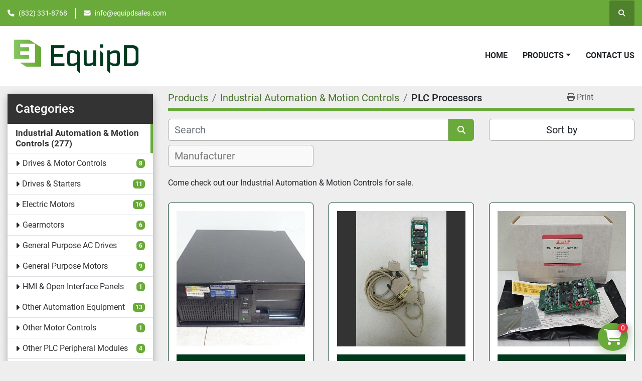

--- FILE ---
content_type: text/html; charset=utf-8
request_url: https://www.equipdsales.com/industrial-automation-motion-controls/plc-processors
body_size: 17079
content:
<!DOCTYPE html><html id="mh" lang="en"><head><title>Industrial Automation &amp; Motion Controls - PLC Processors for sale at EquipD</title><meta content="Industrial Automation &amp; Motion Controls - PLC Processors for sale at EquipD" property="title" /><meta content="text/html; charset=UTF-8" http-equiv="Content-Type" /><meta content="width=device-width, initial-scale=1.0" name="viewport" /><meta content="Come check out our Industrial Automation &amp; Motion Controls for sale." name="description" /><meta content="wss://system.machinio.com/cable" name="cable-url" /><meta content="Come check out our Industrial Automation &amp; Motion Controls for sale." property="og:description" /><meta content="Industrial Automation &amp; Motion Controls - PLC Processors for sale at EquipD" property="og:title" /><meta content="website" property="og:type" /><meta content="summary_large_image" property="twitter:card" /><meta content="Industrial Automation &amp; Motion Controls - PLC Processors for sale at EquipD" property="twitter:title" /><meta content="Come check out our Industrial Automation &amp; Motion Controls for sale." property="twitter:description" /><link href="https://i.machineryhost.com" rel="preconnect" /><link href="https://i.system.machinio.com" rel="preconnect" /><link href="https://s3.amazonaws.com" rel="preconnect" /><link rel="stylesheet" href="/styles/custom-4da3383288d9f2912b29ee8f54c21886.css" media="all" /><link rel="stylesheet" href="/packs/css/918-ca3a6288.css" media="all" />
<link rel="stylesheet" href="/packs/css/application-5f9e7bfe.css" media="all" /><link href="https://www.equipdsales.com/industrial-automation-motion-controls/plc-processors" rel="canonical" /><meta content="https://www.equipdsales.com/industrial-automation-motion-controls/plc-processors" property="og:url" /><link href="https://www.equipdsales.com/industrial-automation-motion-controls/plc-processors?page=2" rel="next" /><style>
.site-header__logo > a > img {
width: 270px;
}
a.dropdown-item {
    font-size: 14px !important;
}
.site-header__contacts__item.phone {
  display: flex !important;
}
</style><link rel="icon" type="image/x-icon" href="https://f.machineryhost.com/237ed8249afdc48bc718c586ffc37d40/favicon.png" /><link rel="apple-touch-icon" type="image/png" href="https://f.machineryhost.com/237ed8249afdc48bc718c586ffc37d40/favicon.png" /><script id="json-ld" type="application/ld+json">{ "@context" : "https://schema.org", "@type" : "LocalBusiness", "name" : "EquipD", "address" : "13003 Murphy Rd D2 Stafford, TX 77477", "url" : "https://www.equipdsales.com", "image": "https://f.machineryhost.com/7f469d06ce28d03902edfa3ab30a2b0b/og_image.png", "telephone" : "(832) 331-8768"}</script></head><body class="listings-page body-s2971 body-xl-container"><code data-configs="{&quot;currency&quot;:&quot;usd&quot;,&quot;convert_prices&quot;:false,&quot;gdpr_compliance&quot;:false,&quot;currency_iso_code&quot;:false,&quot;show_webshop_stripe_invoice_checkout_hint&quot;:false,&quot;private_price_webshop&quot;:false,&quot;enable_listing_quantity&quot;:false,&quot;allow_offer&quot;:false,&quot;terms_of_sales_path&quot;:null,&quot;automated_locale&quot;:false,&quot;primary_language_code&quot;:&quot;en&quot;,&quot;manual_languages&quot;:[&quot;en&quot;],&quot;controller_name&quot;:&quot;listings&quot;,&quot;webshop_type&quot;:&quot;order_request&quot;,&quot;create_webshop_lead&quot;:false,&quot;display_cookies_consent&quot;:null,&quot;privacy_policy_page&quot;:null,&quot;contact_form_attach_files_limit&quot;:10,&quot;submit_order_button_text&quot;:null,&quot;shopping_cart_header_title&quot;:null,&quot;custom_newsletter_button_title&quot;:null,&quot;enable_thank_you_page&quot;:null,&quot;restrict_lead_submission_by_buyer_location&quot;:false}"></code><div class="page-wrapper"><div class="hidden-print header-layout"><header class="site-header power" id="site-header"><div class="site-header__top-bar bg-primary"><div class="container"><div class="row"><div class="col-12 d-flex flex-column flex-lg-row align-items-center justify-content-between"><div class="site-header__contacts d-flex flex-column flex-md-row align-items-center my-2 my-lg-0"><div class="phone d-flex position-relative site-header__contacts__item"><a class="contact-tracking phone notranslate" href="tel:8323318768"> (832) 331-8768</a></div><div class="email d-flex position-relative site-header__contacts__item"><a class="contact-tracking email notranslate" href="mailto:info@equipdsales.com"> info@equipdsales.com</a></div></div><div class="d-flex align-items-center mb-2 mb-lg-0 site-header__top-bar-right flex-column flex-md-row"><a class="site-header__search-icon d-inline-flex align-items-center justify-content-center" href="/listings" id="site-header-search-icon"><i class="fa fa-search"></i><span class="sr-only">Search</span></a></div></div></div></div></div><div class="site-header__main-bar site-header__content sticky-nav"><div class="container"><div class="row"><div class="col-12 d-flex align-items-center justify-content-between"><div class="site-header__logo flex-shrink-0 d-flex align-items-center justify-content-center "><a class="" href="/"><img class="" alt="EquipD" src="https://f.machineryhost.com/d4b0004a879970a1e769e6336a483be0/logo.png" /></a></div><nav class="primary-nav"><ul class="primary-nav__navbar"><li class="primary-nav__item home"><a class="primary-nav__link" href="/">Home</a></li><li class="primary-nav__item inventory"><div class="dropdown primary-nav__dropdown"><div aria-expanded="false" aria-haspopup="true" class="primary-nav__link dropdown-toggle" id="dropdownMenuButton" role="button"><a href="/listings">Products</a></div><div aria-labelledby="dropdownMenuButton" class="dropdown-menu primary-nav__dropdown-menu m-0"><div class="d-flex"><div class="primary-nav__link-block multicolumn mr-3" style="column-count: 3;"><div class="primary-nav__link-block__item"><a class="dropdown-item  dropdown-children" href="/adhesives-sealants-tapes">Adhesives, Sealants &amp; Tapes</a><div class="dropdown-item grandchildren w-100"><a class="dropdown-item" data-role="grandchildren-item" href="/adhesives-sealants-tapes/adhesive-tapes">Adhesive Tapes</a></div></div><div class="primary-nav__link-block__item"><a class="dropdown-item  " href="/business-industrial-equipment">Business &amp; Industrial Equipment</a></div><div class="primary-nav__link-block__item"><a class="dropdown-item  " href="/cell-phones-smartphones">Cell Phones &amp; Smartphones</a></div><div class="primary-nav__link-block__item"><a class="dropdown-item  dropdown-children" href="/cnc-metalworking-manufacturing">CNC, Metalworking &amp; Manufacturing</a><div class="dropdown-item grandchildren w-100"><a class="dropdown-item" data-role="grandchildren-item" href="/cnc-metalworking-manufacturing/cmm-machines-comparators">CMM Machines &amp; Comparators</a><a class="dropdown-item" data-role="grandchildren-item" href="/cnc-metalworking-manufacturing/gas-regulators-valves-accessories">Gas Regulators, Valves &amp; Accessories</a><a class="dropdown-item" data-role="grandchildren-item" href="/cnc-metalworking-manufacturing/inspection-gages">Inspection Gages</a><a class="dropdown-item" data-role="grandchildren-item" href="/cnc-metalworking-manufacturing/metalworking-equipment">Metalworking Equipment</a><a class="dropdown-item" data-role="grandchildren-item" href="/cnc-metalworking-manufacturing/metalworking-inspection-measurement">Metalworking Inspection &amp; Measurement</a><a class="dropdown-item" data-role="grandchildren-item" href="/cnc-metalworking-manufacturing/mig-tig-stick-welding-accessories">MIG, TIG &amp; Stick Welding Accessories</a><a class="dropdown-item" data-role="grandchildren-item" href="/cnc-metalworking-manufacturing/nozzles-collets-lenses">Nozzles, Collets &amp; Lenses</a><a class="dropdown-item" data-role="grandchildren-item" href="/cnc-metalworking-manufacturing/other-cnc-metalworking-manufacturing">Other CNC, Metalworking &amp; Manufacturing</a><a class="dropdown-item" data-role="grandchildren-item" href="/cnc-metalworking-manufacturing/other-process-engineering-equipment">Other Process Engineering Equipment</a><a class="dropdown-item" data-role="grandchildren-item" href="/cnc-metalworking-manufacturing/other-semiconductor-pcb-manufacturing">Other Semiconductor &amp; PCB Manufacturing</a><a class="dropdown-item" data-role="grandchildren-item" href="/cnc-metalworking-manufacturing/process-engineering-equipment">Process Engineering Equipment</a><a class="dropdown-item" data-role="grandchildren-item" href="/cnc-metalworking-manufacturing/punch-presses">Punch Presses</a><a class="dropdown-item" data-role="grandchildren-item" href="/cnc-metalworking-manufacturing/semiconductor-pcb-manufacturing-equipment">Semiconductor &amp; PCB Manufacturing Equipment</a><a class="dropdown-item" data-role="grandchildren-item" href="/cnc-metalworking-manufacturing/soldering-desoldering-equipment-accessories">Soldering/Desoldering Equipment &amp; Accessories</a><a class="dropdown-item" data-role="grandchildren-item" href="/cnc-metalworking-manufacturing/soldering-rework-stations">Soldering &amp; Rework Stations</a><a class="dropdown-item" data-role="grandchildren-item" href="/cnc-metalworking-manufacturing/welding-equipment-accessories">Welding Equipment &amp; Accessories</a><a class="dropdown-item" data-role="grandchildren-item" href="/cnc-metalworking-manufacturing/welding-soldering-equipment">Welding &amp; Soldering Equipment</a></div></div><div class="primary-nav__link-block__item"><a class="dropdown-item  dropdown-children" href="/computer-cables-connectors">Computer Cables &amp; Connectors</a><div class="dropdown-item grandchildren w-100"><a class="dropdown-item" data-role="grandchildren-item" href="/computer-cables-connectors/kvm-switches">KVM Switches</a><a class="dropdown-item" data-role="grandchildren-item" href="/computer-cables-connectors/networking-cables-adapters">Networking Cables &amp; Adapters</a><a class="dropdown-item" data-role="grandchildren-item" href="/computer-cables-connectors/optical-fiber-cables">Optical Fiber Cables</a><a class="dropdown-item" data-role="grandchildren-item" href="/computer-cables-connectors/usb-cables-hubs-adapters">USB Cables, Hubs &amp; Adapters</a></div></div><div class="primary-nav__link-block__item"><a class="dropdown-item  dropdown-children" href="/computer-components-parts">Computer Components &amp; Parts</a><div class="dropdown-item grandchildren w-100"><a class="dropdown-item" data-role="grandchildren-item" href="/computer-components-parts/interface-add-on-cards">Interface/Add-On Cards</a><a class="dropdown-item" data-role="grandchildren-item" href="/computer-components-parts/modem-cards">Modem Cards</a><a class="dropdown-item" data-role="grandchildren-item" href="/computer-components-parts/motherboards">Motherboards</a></div></div><div class="primary-nav__link-block__item"><a class="dropdown-item  " href="/digital-cameras">Digital Cameras</a></div><div class="primary-nav__link-block__item"><a class="dropdown-item  dropdown-children" href="/drives-storage-blank-media">Drives, Storage &amp; Blank Media</a><div class="dropdown-item grandchildren w-100"><a class="dropdown-item" data-role="grandchildren-item" href="/drives-storage-blank-media/hard-drives-hdd-ssd-nas">Hard Drives (HDD, SSD &amp; NAS)</a><a class="dropdown-item" data-role="grandchildren-item" href="/drives-storage-blank-media/internal-hard-disk-drives">Internal Hard Disk Drives</a></div></div><div class="primary-nav__link-block__item"><a class="dropdown-item  dropdown-children" href="/electrical-equipment-supplies">Electrical Equipment &amp; Supplies</a><div class="dropdown-item grandchildren w-100"><a class="dropdown-item" data-role="grandchildren-item" href="/electrical-equipment-supplies/autotransformers">Autotransformers</a><a class="dropdown-item" data-role="grandchildren-item" href="/electrical-equipment-supplies/circuit-breakers">Circuit Breakers</a><a class="dropdown-item" data-role="grandchildren-item" href="/electrical-equipment-supplies/circuit-breakers-disconnectors">Circuit Breakers &amp; Disconnectors</a><a class="dropdown-item" data-role="grandchildren-item" href="/electrical-equipment-supplies/conduit-fittings">Conduit Fittings</a><a class="dropdown-item" data-role="grandchildren-item" href="/electrical-equipment-supplies/conduit-tubing">Conduit &amp; Tubing</a><a class="dropdown-item" data-role="grandchildren-item" href="/electrical-equipment-supplies/contactors">Contactors</a><a class="dropdown-item" data-role="grandchildren-item" href="/electrical-equipment-supplies/current-transformers">Current Transformers</a><a class="dropdown-item" data-role="grandchildren-item" href="/electrical-equipment-supplies/definite-purpose-contactors">Definite Purpose Contactors</a><a class="dropdown-item" data-role="grandchildren-item" href="/electrical-equipment-supplies/electrical-boxes-enclosures">Electrical Boxes &amp; Enclosures</a><a class="dropdown-item" data-role="grandchildren-item" href="/electrical-equipment-supplies/electrical-boxes-panels-boards">Electrical Boxes, Panels &amp; Boards</a><a class="dropdown-item" data-role="grandchildren-item" href="/electrical-equipment-supplies/electrical-panel-distribution-boards">Electrical Panel &amp; Distribution Boards</a><a class="dropdown-item" data-role="grandchildren-item" href="/electrical-equipment-supplies/electronic-components-semiconductors">Electronic Components &amp; Semiconductors</a><a class="dropdown-item" data-role="grandchildren-item" href="/electrical-equipment-supplies/fuse-accessories">Fuse Accessories</a><a class="dropdown-item" data-role="grandchildren-item" href="/electrical-equipment-supplies/fuses">Fuses</a><a class="dropdown-item" data-role="grandchildren-item" href="/electrical-equipment-supplies/general-purpose-relays">General Purpose Relays</a><a class="dropdown-item" data-role="grandchildren-item" href="/electrical-equipment-supplies/iec-nema-contactors">IEC &amp; NEMA Contactors</a><a class="dropdown-item" data-role="grandchildren-item" href="/electrical-equipment-supplies/lcd-display-modules">LCD Display Modules</a><a class="dropdown-item" data-role="grandchildren-item" href="/electrical-equipment-supplies/leds-lcds-display-modules">LEDs, LCDs &amp; Display Modules</a><a class="dropdown-item" data-role="grandchildren-item" href="/electrical-equipment-supplies/other-electrical-equipment-supplies">Other Electrical Equipment &amp; Supplies</a><a class="dropdown-item" data-role="grandchildren-item" href="/electrical-equipment-supplies/power-regulators-converters">Power Regulators &amp; Converters</a><a class="dropdown-item" data-role="grandchildren-item" href="/electrical-equipment-supplies/power-supplies">Power Supplies</a><a class="dropdown-item" data-role="grandchildren-item" href="/electrical-equipment-supplies/power-supply-accessories">Power Supply Accessories</a><a class="dropdown-item" data-role="grandchildren-item" href="/electrical-equipment-supplies/power-transformers">Power Transformers</a><a class="dropdown-item" data-role="grandchildren-item" href="/electrical-equipment-supplies/pressure-switches">Pressure Switches</a><a class="dropdown-item" data-role="grandchildren-item" href="/electrical-equipment-supplies/relays">Relays</a><a class="dropdown-item" data-role="grandchildren-item" href="/electrical-equipment-supplies/rotary-switches">Rotary Switches</a><a class="dropdown-item" data-role="grandchildren-item" href="/electrical-equipment-supplies/safety-relays">Safety Relays</a><a class="dropdown-item" data-role="grandchildren-item" href="/electrical-equipment-supplies/semiconductors-actives">Semiconductors &amp; Actives</a><a class="dropdown-item" data-role="grandchildren-item" href="/electrical-equipment-supplies/switch-accessories">Switch Accessories</a><a class="dropdown-item" data-role="grandchildren-item" href="/electrical-equipment-supplies/switches">Switches</a><a class="dropdown-item" data-role="grandchildren-item" href="/electrical-equipment-supplies/switching-mode-power-supplies">Switching Mode Power Supplies</a><a class="dropdown-item" data-role="grandchildren-item" href="/electrical-equipment-supplies/terminal-blocks">Terminal Blocks</a><a class="dropdown-item" data-role="grandchildren-item" href="/electrical-equipment-supplies/transformers">Transformers</a><a class="dropdown-item" data-role="grandchildren-item" href="/electrical-equipment-supplies/uninterruptible-power-supplies">Uninterruptible Power Supplies</a><a class="dropdown-item" data-role="grandchildren-item" href="/electrical-equipment-supplies/wire-cable-conduit">Wire, Cable &amp; Conduit</a><a class="dropdown-item" data-role="grandchildren-item" href="/electrical-equipment-supplies/wire-cable-connectors">Wire &amp; Cable Connectors</a><a class="dropdown-item" data-role="grandchildren-item" href="/electrical-equipment-supplies/wire-connectors-terminal-blocks">Wire Connectors &amp; Terminal Blocks</a></div></div><div class="primary-nav__link-block__item"><a class="dropdown-item  dropdown-children" href="/enterprise-networking-servers">Enterprise Networking, Servers</a><div class="dropdown-item grandchildren w-100"><a class="dropdown-item" data-role="grandchildren-item" href="/enterprise-networking-servers/enterprise-router-components">Enterprise Router Components</a><a class="dropdown-item" data-role="grandchildren-item" href="/enterprise-networking-servers/firewall-vpn-devices">Firewall &amp; VPN Devices</a><a class="dropdown-item" data-role="grandchildren-item" href="/enterprise-networking-servers/network-hubs">Network Hubs</a><a class="dropdown-item" data-role="grandchildren-item" href="/enterprise-networking-servers/other-ent-server-components">Other Ent. Server Components</a><a class="dropdown-item" data-role="grandchildren-item" href="/enterprise-networking-servers/print-servers">Print Servers</a><a class="dropdown-item" data-role="grandchildren-item" href="/enterprise-networking-servers/rackmount-cabinets-frames">Rackmount Cabinets &amp; Frames</a><a class="dropdown-item" data-role="grandchildren-item" href="/enterprise-networking-servers/racks-chassis-patch-panels">Racks, Chassis &amp; Patch Panels</a><a class="dropdown-item" data-role="grandchildren-item" href="/enterprise-networking-servers/router-modules-cards-adapters">Router Modules/Cards/Adapters</a><a class="dropdown-item" data-role="grandchildren-item" href="/enterprise-networking-servers/server-components">Server Components</a><a class="dropdown-item" data-role="grandchildren-item" href="/enterprise-networking-servers/server-fans-cooling-systems">Server Fans &amp; Cooling Systems</a><a class="dropdown-item" data-role="grandchildren-item" href="/enterprise-networking-servers/servers-clients-terminals">Servers, Clients &amp; Terminals</a><a class="dropdown-item" data-role="grandchildren-item" href="/enterprise-networking-servers/switches-hubs">Switches &amp; Hubs</a></div></div><div class="primary-nav__link-block__item"><a class="dropdown-item  dropdown-children" href="/facility-maintenance-safety">Facility Maintenance &amp; Safety</a><div class="dropdown-item grandchildren w-100"><a class="dropdown-item" data-role="grandchildren-item" href="/facility-maintenance-safety/alarm-systems-accessories">Alarm Systems &amp; Accessories</a><a class="dropdown-item" data-role="grandchildren-item" href="/facility-maintenance-safety/mask-replacement-cartridges">Mask Replacement Cartridges</a><a class="dropdown-item" data-role="grandchildren-item" href="/facility-maintenance-safety/masks-respirators">Masks &amp; Respirators</a><a class="dropdown-item" data-role="grandchildren-item" href="/facility-maintenance-safety/other-alarm-parts-accessories">Other Alarm Parts &amp; Accessories</a><a class="dropdown-item" data-role="grandchildren-item" href="/facility-maintenance-safety/other-masks-respirators">Other Masks &amp; Respirators</a><a class="dropdown-item" data-role="grandchildren-item" href="/facility-maintenance-safety/other-public-safety-equipment">Other Public Safety Equipment</a><a class="dropdown-item" data-role="grandchildren-item" href="/facility-maintenance-safety/personal-protective-equipment-ppe">Personal Protective Equipment (PPE)</a><a class="dropdown-item" data-role="grandchildren-item" href="/facility-maintenance-safety/protective-suits-coveralls">Protective Suits &amp; Coveralls</a><a class="dropdown-item" data-role="grandchildren-item" href="/facility-maintenance-safety/public-safety-staff-equipment">Public Safety Staff Equipment</a><a class="dropdown-item" data-role="grandchildren-item" href="/facility-maintenance-safety/rescue-air-supplies">Rescue Air Supplies</a><a class="dropdown-item" data-role="grandchildren-item" href="/facility-maintenance-safety/respirator-masks">Respirator Masks</a><a class="dropdown-item" data-role="grandchildren-item" href="/facility-maintenance-safety/surveillance-alarm-equipment">Surveillance &amp; Alarm Equipment</a><a class="dropdown-item" data-role="grandchildren-item" href="/facility-maintenance-safety/two-way-radio-chargers">Two-Way Radio Chargers</a><a class="dropdown-item" data-role="grandchildren-item" href="/facility-maintenance-safety/two-way-radio-parts-accessories">Two-Way Radio Parts &amp; Accessories</a><a class="dropdown-item" data-role="grandchildren-item" href="/facility-maintenance-safety/two-way-radios">Two-Way Radios</a><a class="dropdown-item" data-role="grandchildren-item" href="/facility-maintenance-safety/two-way-speakers-microphones">Two-Way Speakers &amp; Microphones</a></div></div><div class="primary-nav__link-block__item"><a class="dropdown-item  dropdown-children" href="/fasteners-hardware">Fasteners &amp; Hardware</a><div class="dropdown-item grandchildren w-100"><a class="dropdown-item" data-role="grandchildren-item" href="/fasteners-hardware/screws-bolts">Screws &amp; Bolts</a></div></div><div class="primary-nav__link-block__item"><a class="dropdown-item  dropdown-children" href="/fuel-energy">Fuel &amp; Energy</a><div class="dropdown-item grandchildren w-100"><a class="dropdown-item" data-role="grandchildren-item" href="/fuel-energy/healthcare-lab-dental">Healthcare, Lab &amp; Dental</a><a class="dropdown-item" data-role="grandchildren-item" href="/fuel-energy/oil-gas">Oil &amp; Gas</a><a class="dropdown-item" data-role="grandchildren-item" href="/fuel-energy/other-healthcare-lab-dental">Other Healthcare, Lab &amp; Dental</a><a class="dropdown-item" data-role="grandchildren-item" href="/fuel-energy/other-oil-gas">Other Oil &amp; Gas</a></div></div><div class="primary-nav__link-block__item"><a class="dropdown-item  dropdown-children" href="/health-care">Health Care</a><div class="dropdown-item grandchildren w-100"><a class="dropdown-item" data-role="grandchildren-item" href="/health-care/other-health-care-supplies">Other Health Care Supplies</a></div></div><div class="primary-nav__link-block__item"><a class="dropdown-item  dropdown-children" href="/healthcare-lab-dental">Healthcare, Lab &amp; Dental</a><div class="dropdown-item grandchildren w-100"><a class="dropdown-item" data-role="grandchildren-item" href="/healthcare-lab-dental/absorbance-detectors">Absorbance Detectors</a><a class="dropdown-item" data-role="grandchildren-item" href="/healthcare-lab-dental/autoclaves-sterilizers">Autoclaves &amp; Sterilizers</a><a class="dropdown-item" data-role="grandchildren-item" href="/healthcare-lab-dental/autorefractors-keratometers-tonometers">Autorefractors, Keratometers &amp; Tonometers</a><a class="dropdown-item" data-role="grandchildren-item" href="/healthcare-lab-dental/autosamplers">Autosamplers</a><a class="dropdown-item" data-role="grandchildren-item" href="/healthcare-lab-dental/blood-cell-counters">Blood Cell Counters</a><a class="dropdown-item" data-role="grandchildren-item" href="/healthcare-lab-dental/blood-hematology-analyzers">Blood/Hematology Analyzers</a><a class="dropdown-item" data-role="grandchildren-item" href="/healthcare-lab-dental/calibration-weights">Calibration Weights</a><a class="dropdown-item" data-role="grandchildren-item" href="/healthcare-lab-dental/centrifuge-rotors-buckets">Centrifuge Rotors &amp; Buckets</a><a class="dropdown-item" data-role="grandchildren-item" href="/healthcare-lab-dental/centrifuges">Centrifuges</a><a class="dropdown-item" data-role="grandchildren-item" href="/healthcare-lab-dental/centrifuge-tubes">Centrifuge Tubes</a><a class="dropdown-item" data-role="grandchildren-item" href="/healthcare-lab-dental/chromatography-columns-reservoirs">Chromatography Columns &amp; Reservoirs</a><a class="dropdown-item" data-role="grandchildren-item" href="/healthcare-lab-dental/chromatography-systems">Chromatography Systems</a><a class="dropdown-item" data-role="grandchildren-item" href="/healthcare-lab-dental/cuvettes">Cuvettes</a><a class="dropdown-item" data-role="grandchildren-item" href="/healthcare-lab-dental/dental-articulators">Dental Articulators</a><a class="dropdown-item" data-role="grandchildren-item" href="/healthcare-lab-dental/dental-curing-lights">Dental Curing Lights</a><a class="dropdown-item" data-role="grandchildren-item" href="/healthcare-lab-dental/dental-examination-chairs">Dental Examination Chairs</a><a class="dropdown-item" data-role="grandchildren-item" href="/healthcare-lab-dental/ecg-ekg-machines">ECG &amp; EKG Machines</a><a class="dropdown-item" data-role="grandchildren-item" href="/healthcare-lab-dental/endoscopes">Endoscopes</a><a class="dropdown-item" data-role="grandchildren-item" href="/healthcare-lab-dental/fiber-optic-illuminators-light-sources">Fiber Optic Illuminators/Light Sources</a><a class="dropdown-item" data-role="grandchildren-item" href="/healthcare-lab-dental/foot-pedals">Foot Pedals</a><a class="dropdown-item" data-role="grandchildren-item" href="/healthcare-lab-dental/fume-hoods-biological-safety-cabinets">Fume Hoods &amp; Biological Safety Cabinets</a><a class="dropdown-item" data-role="grandchildren-item" href="/healthcare-lab-dental/fundus-cameras">Fundus Cameras</a><a class="dropdown-item" data-role="grandchildren-item" href="/healthcare-lab-dental/funnels">Funnels</a><a class="dropdown-item" data-role="grandchildren-item" href="/healthcare-lab-dental/gel-electrophoresis-systems">Gel Electrophoresis Systems</a><a class="dropdown-item" data-role="grandchildren-item" href="/healthcare-lab-dental/glassware-plasticware">Glassware &amp; Plasticware</a><a class="dropdown-item" data-role="grandchildren-item" href="/healthcare-lab-dental/graduated-cylinders">Graduated Cylinders</a><a class="dropdown-item" data-role="grandchildren-item" href="/healthcare-lab-dental/handpieces-instruments">Handpieces &amp; Instruments</a><a class="dropdown-item" data-role="grandchildren-item" href="/healthcare-lab-dental/heating-mantles">Heating Mantles</a><a class="dropdown-item" data-role="grandchildren-item" href="/healthcare-lab-dental/homecare-hospital-beds">Homecare &amp; Hospital Beds</a><a class="dropdown-item" data-role="grandchildren-item" href="/healthcare-lab-dental/homogenizers">Homogenizers</a><a class="dropdown-item" data-role="grandchildren-item" href="/healthcare-lab-dental/lab-chemicals">Lab Chemicals</a><a class="dropdown-item" data-role="grandchildren-item" href="/healthcare-lab-dental/lab-evaporators">Lab Evaporators</a><a class="dropdown-item" data-role="grandchildren-item" href="/healthcare-lab-dental/lab-flasks">Lab Flasks</a><a class="dropdown-item" data-role="grandchildren-item" href="/healthcare-lab-dental/lab-freezers-refrigerators">Lab Freezers &amp; Refrigerators</a><a class="dropdown-item" data-role="grandchildren-item" href="/healthcare-lab-dental/lab-furnaces-ovens">Lab Furnaces &amp; Ovens</a><a class="dropdown-item" data-role="grandchildren-item" href="/healthcare-lab-dental/lab-incubators">Lab Incubators</a><a class="dropdown-item" data-role="grandchildren-item" href="/healthcare-lab-dental/lab-jacks-lifting-platforms">Lab Jacks/Lifting Platforms</a><a class="dropdown-item" data-role="grandchildren-item" href="/healthcare-lab-dental/lab-microtomes">Lab Microtomes</a><a class="dropdown-item" data-role="grandchildren-item" href="/healthcare-lab-dental/lab-mixers-shakers-stirrers">Lab Mixers, Shakers &amp; Stirrers</a><a class="dropdown-item" data-role="grandchildren-item" href="/healthcare-lab-dental/lab-scales-beam-balances">Lab Scales &amp; Beam Balances</a><a class="dropdown-item" data-role="grandchildren-item" href="/healthcare-lab-dental/lamps-bulbs-laser-components">Lamps, Bulbs &amp; Laser Components</a><a class="dropdown-item" data-role="grandchildren-item" href="/healthcare-lab-dental/laparoscopic-instruments">Laparoscopic Instruments</a><a class="dropdown-item" data-role="grandchildren-item" href="/healthcare-lab-dental/laser-modules-heads">Laser Modules &amp; Heads</a><a class="dropdown-item" data-role="grandchildren-item" href="/healthcare-lab-dental/lensmeters">Lensmeters</a><a class="dropdown-item" data-role="grandchildren-item" href="/healthcare-lab-dental/light-guides-ring-lights-rod-tips">Light Guides, Ring Lights &amp; Rod Tips</a><a class="dropdown-item" data-role="grandchildren-item" href="/healthcare-lab-dental/magnetic-stirrers-hotplate-stirrers">Magnetic Stirrers &amp; Hotplate Stirrers</a><a class="dropdown-item" data-role="grandchildren-item" href="/healthcare-lab-dental/medical-cables-cords">Medical Cables &amp; Cords</a><a class="dropdown-item" data-role="grandchildren-item" href="/healthcare-lab-dental/medical-lab-caregiving-furniture">Medical, Lab &amp; Caregiving Furniture</a><a class="dropdown-item" data-role="grandchildren-item" href="/healthcare-lab-dental/medical-lab-dental-supplies">Medical, Lab &amp; Dental Supplies</a><a class="dropdown-item" data-role="grandchildren-item" href="/healthcare-lab-dental/medical-lab-equipment">Medical &amp; Lab Equipment</a><a class="dropdown-item" data-role="grandchildren-item" href="/healthcare-lab-dental/medical-lab-equipment-attachments-accessories">Medical/Lab Equipment Attachments &amp; Accessories</a><a class="dropdown-item" data-role="grandchildren-item" href="/healthcare-lab-dental/medical-lab-equipment-devices">Medical &amp; Lab Equipment, Devices</a><a class="dropdown-item" data-role="grandchildren-item" href="/healthcare-lab-dental/medical-lab-equipment-power-supplies">Medical &amp; Lab Equipment Power Supplies</a><a class="dropdown-item" data-role="grandchildren-item" href="/healthcare-lab-dental/medical-lab-pumps">Medical &amp; Lab Pumps</a><a class="dropdown-item" data-role="grandchildren-item" href="/healthcare-lab-dental/medical-thermometers">Medical Thermometers</a><a class="dropdown-item" data-role="grandchildren-item" href="/healthcare-lab-dental/microplate-washers">Microplate Washers</a><a class="dropdown-item" data-role="grandchildren-item" href="/healthcare-lab-dental/microscope-eyepieces">Microscope Eyepieces</a><a class="dropdown-item" data-role="grandchildren-item" href="/healthcare-lab-dental/microscope-objectives">Microscope Objectives</a><a class="dropdown-item" data-role="grandchildren-item" href="/healthcare-lab-dental/microscope-parts-accessories">Microscope Parts &amp; Accessories</a><a class="dropdown-item" data-role="grandchildren-item" href="/healthcare-lab-dental/microscopes">Microscopes</a><a class="dropdown-item" data-role="grandchildren-item" href="/healthcare-lab-dental/microtomes">Microtomes</a><a class="dropdown-item" data-role="grandchildren-item" href="/healthcare-lab-dental/mri-systems">MRI Systems</a><a class="dropdown-item" data-role="grandchildren-item" href="/healthcare-lab-dental/orbital-platform-vortex-shakers">Orbital, Platform &amp; Vortex Shakers</a><a class="dropdown-item" data-role="grandchildren-item" href="/healthcare-lab-dental/orthopedic-goniometers">Orthopedic Goniometers</a><a class="dropdown-item" data-role="grandchildren-item" href="/healthcare-lab-dental/other-healthcare-lab-dental">Other Healthcare, Lab &amp; Dental</a><a class="dropdown-item" data-role="grandchildren-item" href="/healthcare-lab-dental/other-medical-lab-caregiving-furniture">Other Medical, Lab &amp; Caregiving Furniture</a><a class="dropdown-item" data-role="grandchildren-item" href="/healthcare-lab-dental/other-medical-lab-dental-supplies">Other Medical, Lab &amp; Dental Supplies</a><a class="dropdown-item" data-role="grandchildren-item" href="/healthcare-lab-dental/other-medical-lab-equipment">Other Medical &amp; Lab Equipment</a><a class="dropdown-item" data-role="grandchildren-item" href="/healthcare-lab-dental/other-medical-lab-glassware">Other Medical &amp; Lab Glassware</a><a class="dropdown-item" data-role="grandchildren-item" href="/healthcare-lab-dental/other-microscope-parts-accessories">Other Microscope Parts &amp; Accessories</a><a class="dropdown-item" data-role="grandchildren-item" href="/healthcare-lab-dental/patient-monitors">Patient Monitors</a><a class="dropdown-item" data-role="grandchildren-item" href="/healthcare-lab-dental/pcr-thermal-cyclers">PCR Thermal Cyclers</a><a class="dropdown-item" data-role="grandchildren-item" href="/healthcare-lab-dental/photomultiplier-tubes">Photomultiplier Tubes</a><a class="dropdown-item" data-role="grandchildren-item" href="/healthcare-lab-dental/pipettes">Pipettes</a><a class="dropdown-item" data-role="grandchildren-item" href="/healthcare-lab-dental/pipettors-automatic-pipettes">Pipettors/Automatic Pipettes</a><a class="dropdown-item" data-role="grandchildren-item" href="/healthcare-lab-dental/scalpels-surgical-blades-handles">Scalpels, Surgical Blades &amp; Handles</a><a class="dropdown-item" data-role="grandchildren-item" href="/healthcare-lab-dental/slit-lamps">Slit Lamps</a><a class="dropdown-item" data-role="grandchildren-item" href="/healthcare-lab-dental/spectrometers-spectrophotometers">Spectrometers &amp; Spectrophotometers</a><a class="dropdown-item" data-role="grandchildren-item" href="/healthcare-lab-dental/sterilization-trays-cases">Sterilization Trays &amp; Cases</a><a class="dropdown-item" data-role="grandchildren-item" href="/healthcare-lab-dental/stretchers-backboards">Stretchers &amp; Backboards</a><a class="dropdown-item" data-role="grandchildren-item" href="/healthcare-lab-dental/surgical-examination-lights">Surgical &amp; Examination Lights</a><a class="dropdown-item" data-role="grandchildren-item" href="/healthcare-lab-dental/surgical-lasers">Surgical Lasers</a><a class="dropdown-item" data-role="grandchildren-item" href="/healthcare-lab-dental/tissue-processors">Tissue Processors</a><a class="dropdown-item" data-role="grandchildren-item" href="/healthcare-lab-dental/titrators">Titrators</a><a class="dropdown-item" data-role="grandchildren-item" href="/healthcare-lab-dental/transilluminators-uv-crosslinkers">Transilluminators &amp; UV Crosslinkers</a><a class="dropdown-item" data-role="grandchildren-item" href="/healthcare-lab-dental/ultrasonic-cleaners">Ultrasonic Cleaners</a><a class="dropdown-item" data-role="grandchildren-item" href="/healthcare-lab-dental/ultrasound-machines">Ultrasound Machines</a><a class="dropdown-item" data-role="grandchildren-item" href="/healthcare-lab-dental/vision-screeners-visual-field-analyzers">Vision Screeners &amp; Visual Field Analyzers</a><a class="dropdown-item" data-role="grandchildren-item" href="/healthcare-lab-dental/water-baths-circulators-chillers">Water Baths, Circulators &amp; Chillers</a><a class="dropdown-item" data-role="grandchildren-item" href="/healthcare-lab-dental/x-ray-film-viewers-illuminators">X-Ray Film Viewers/Illuminators</a><a class="dropdown-item" data-role="grandchildren-item" href="/healthcare-lab-dental/x-ray-machines-equipment">X-Ray Machines &amp; Equipment</a></div></div><div class="primary-nav__link-block__item"><a class="dropdown-item  dropdown-children" href="/heavy-equipment-parts-attachments">Heavy Equipment, Parts &amp; Attachments</a><div class="dropdown-item grandchildren w-100"><a class="dropdown-item" data-role="grandchildren-item" href="/heavy-equipment-parts-attachments/filters">Filters</a><a class="dropdown-item" data-role="grandchildren-item" href="/heavy-equipment-parts-attachments/heavy-equipment-parts-accessories">Heavy Equipment Parts &amp; Accessories</a><a class="dropdown-item" data-role="grandchildren-item" href="/heavy-equipment-parts-attachments/valves">Valves</a></div></div><div class="primary-nav__link-block__item"><a class="dropdown-item  dropdown-children" href="/home-decor">Home Décor</a><div class="dropdown-item grandchildren w-100"><a class="dropdown-item" data-role="grandchildren-item" href="/home-decor/clocks">Clocks</a><a class="dropdown-item" data-role="grandchildren-item" href="/home-decor/wall-clocks">Wall Clocks</a></div></div><div class="primary-nav__link-block__item"><a class="dropdown-item  dropdown-children" href="/home-improvement">Home Improvement</a><div class="dropdown-item grandchildren w-100"><a class="dropdown-item" data-role="grandchildren-item" href="/home-improvement/heating-cooling-air">Heating, Cooling &amp; Air</a><a class="dropdown-item" data-role="grandchildren-item" href="/home-improvement/indoor-air-quality-fans">Indoor Air Quality &amp; Fans</a><a class="dropdown-item" data-role="grandchildren-item" href="/home-improvement/portable-fans">Portable Fans</a></div></div><div class="primary-nav__link-block__item"><a class="dropdown-item  dropdown-children" href="/home-networking-connectivity">Home Networking &amp; Connectivity</a><div class="dropdown-item grandchildren w-100"><a class="dropdown-item" data-role="grandchildren-item" href="/home-networking-connectivity/mobile-broadband-devices">Mobile Broadband Devices</a><a class="dropdown-item" data-role="grandchildren-item" href="/home-networking-connectivity/modems">Modems</a><a class="dropdown-item" data-role="grandchildren-item" href="/home-networking-connectivity/wireless-access-points">Wireless Access Points</a></div></div><div class="primary-nav__link-block__item"><a class="dropdown-item  dropdown-children" href="/hvac-refrigeration">HVAC &amp; Refrigeration</a><div class="dropdown-item grandchildren w-100"><a class="dropdown-item" data-role="grandchildren-item" href="/hvac-refrigeration/other-hvac-refrigeration">Other HVAC &amp; Refrigeration</a></div></div><div class="primary-nav__link-block__item"><a class="dropdown-item  dropdown-children" href="/hydraulics-pneumatics-pumps-plumbing">Hydraulics, Pneumatics, Pumps &amp; Plumbing</a><div class="dropdown-item grandchildren w-100"><a class="dropdown-item" data-role="grandchildren-item" href="/hydraulics-pneumatics-pumps-plumbing/air-compressors-blowers">Air Compressors &amp; Blowers</a><a class="dropdown-item" data-role="grandchildren-item" href="/hydraulics-pneumatics-pumps-plumbing/air-pressure-gauges">Air Pressure Gauges</a><a class="dropdown-item" data-role="grandchildren-item" href="/hydraulics-pneumatics-pumps-plumbing/air-pressure-regulators">Air Pressure Regulators</a><a class="dropdown-item" data-role="grandchildren-item" href="/hydraulics-pneumatics-pumps-plumbing/ball-valves">Ball Valves</a><a class="dropdown-item" data-role="grandchildren-item" href="/hydraulics-pneumatics-pumps-plumbing/centrifugal-pumps">Centrifugal Pumps</a><a class="dropdown-item" data-role="grandchildren-item" href="/hydraulics-pneumatics-pumps-plumbing/compressed-air-dryers">Compressed Air Dryers</a><a class="dropdown-item" data-role="grandchildren-item" href="/hydraulics-pneumatics-pumps-plumbing/compressed-air-treatment">Compressed Air Treatment</a><a class="dropdown-item" data-role="grandchildren-item" href="/hydraulics-pneumatics-pumps-plumbing/fittings-adapters">Fittings &amp; Adapters</a><a class="dropdown-item" data-role="grandchildren-item" href="/hydraulics-pneumatics-pumps-plumbing/flow-controllers-meters">Flow Controllers &amp; Meters</a><a class="dropdown-item" data-role="grandchildren-item" href="/hydraulics-pneumatics-pumps-plumbing/flow-meters">Flow Meters</a><a class="dropdown-item" data-role="grandchildren-item" href="/hydraulics-pneumatics-pumps-plumbing/flow-sensors">Flow Sensors</a><a class="dropdown-item" data-role="grandchildren-item" href="/hydraulics-pneumatics-pumps-plumbing/hydraulic-pneumatic-cylinders">Hydraulic &amp; Pneumatic Cylinders</a><a class="dropdown-item" data-role="grandchildren-item" href="/hydraulics-pneumatics-pumps-plumbing/magnetic-drive-pumps">Magnetic Drive Pumps</a><a class="dropdown-item" data-role="grandchildren-item" href="/hydraulics-pneumatics-pumps-plumbing/mass-flow-controllers">Mass Flow Controllers</a><a class="dropdown-item" data-role="grandchildren-item" href="/hydraulics-pneumatics-pumps-plumbing/metering-dosing-pumps">Metering &amp; Dosing Pumps</a><a class="dropdown-item" data-role="grandchildren-item" href="/hydraulics-pneumatics-pumps-plumbing/other-air-compressors">Other Air Compressors</a><a class="dropdown-item" data-role="grandchildren-item" href="/hydraulics-pneumatics-pumps-plumbing/other-compressed-air-treatment">Other Compressed Air Treatment</a><a class="dropdown-item" data-role="grandchildren-item" href="/hydraulics-pneumatics-pumps-plumbing/other-fittings-adapters">Other Fittings &amp; Adapters</a><a class="dropdown-item" data-role="grandchildren-item" href="/hydraulics-pneumatics-pumps-plumbing/other-hydraulics-pneumatics">Other Hydraulics &amp; Pneumatics</a><a class="dropdown-item" data-role="grandchildren-item" href="/hydraulics-pneumatics-pumps-plumbing/other-pump-parts-accessories">Other Pump Parts &amp; Accessories</a><a class="dropdown-item" data-role="grandchildren-item" href="/hydraulics-pneumatics-pumps-plumbing/other-pumps">Other Pumps</a><a class="dropdown-item" data-role="grandchildren-item" href="/hydraulics-pneumatics-pumps-plumbing/other-vacuum-pumps">Other Vacuum Pumps</a><a class="dropdown-item" data-role="grandchildren-item" href="/hydraulics-pneumatics-pumps-plumbing/other-valves-manifolds">Other Valves &amp; Manifolds</a><a class="dropdown-item" data-role="grandchildren-item" href="/hydraulics-pneumatics-pumps-plumbing/peristaltic-pumps">Peristaltic Pumps</a><a class="dropdown-item" data-role="grandchildren-item" href="/hydraulics-pneumatics-pumps-plumbing/pipe">Pipe</a><a class="dropdown-item" data-role="grandchildren-item" href="/hydraulics-pneumatics-pumps-plumbing/pipe-hose-tubing">Pipe, Hose &amp; Tubing</a><a class="dropdown-item" data-role="grandchildren-item" href="/hydraulics-pneumatics-pumps-plumbing/piston-pumps">Piston Pumps</a><a class="dropdown-item" data-role="grandchildren-item" href="/hydraulics-pneumatics-pumps-plumbing/pump-controllers">Pump Controllers</a><a class="dropdown-item" data-role="grandchildren-item" href="/hydraulics-pneumatics-pumps-plumbing/pump-flow-controllers">Pump &amp; Flow Controllers</a><a class="dropdown-item" data-role="grandchildren-item" href="/hydraulics-pneumatics-pumps-plumbing/pump-parts-accessories">Pump Parts &amp; Accessories</a><a class="dropdown-item" data-role="grandchildren-item" href="/hydraulics-pneumatics-pumps-plumbing/pumps-pump-accessories">Pumps &amp; Pump Accessories</a><a class="dropdown-item" data-role="grandchildren-item" href="/hydraulics-pneumatics-pumps-plumbing/rotary-gear-pumps">Rotary Gear Pumps</a><a class="dropdown-item" data-role="grandchildren-item" href="/hydraulics-pneumatics-pumps-plumbing/rotary-vane-pumps">Rotary Vane Pumps</a><a class="dropdown-item" data-role="grandchildren-item" href="/hydraulics-pneumatics-pumps-plumbing/turbomolecular-pumps">Turbomolecular Pumps</a><a class="dropdown-item" data-role="grandchildren-item" href="/hydraulics-pneumatics-pumps-plumbing/vacuum-pumps">Vacuum Pumps</a><a class="dropdown-item" data-role="grandchildren-item" href="/hydraulics-pneumatics-pumps-plumbing/valves-manifolds">Valves &amp; Manifolds</a></div></div><div class="primary-nav__link-block__item"><a class="dropdown-item  dropdown-children" href="/industrial-automation-motion-controls">Industrial Automation &amp; Motion Controls</a><div class="dropdown-item grandchildren w-100"><a class="dropdown-item" data-role="grandchildren-item" href="/industrial-automation-motion-controls/drives-motor-controls">Drives &amp; Motor Controls</a><a class="dropdown-item" data-role="grandchildren-item" href="/industrial-automation-motion-controls/drives-starters">Drives &amp; Starters</a><a class="dropdown-item" data-role="grandchildren-item" href="/industrial-automation-motion-controls/electric-motors">Electric Motors</a><a class="dropdown-item" data-role="grandchildren-item" href="/industrial-automation-motion-controls/gearmotors">Gearmotors</a><a class="dropdown-item" data-role="grandchildren-item" href="/industrial-automation-motion-controls/general-purpose-ac-drives">General Purpose AC Drives</a><a class="dropdown-item" data-role="grandchildren-item" href="/industrial-automation-motion-controls/general-purpose-motors">General Purpose Motors</a><a class="dropdown-item" data-role="grandchildren-item" href="/industrial-automation-motion-controls/hmi-open-interface-panels">HMI &amp; Open Interface Panels</a><a class="dropdown-item" data-role="grandchildren-item" href="/industrial-automation-motion-controls/other-automation-equipment">Other Automation Equipment</a><a class="dropdown-item" data-role="grandchildren-item" href="/industrial-automation-motion-controls/other-motor-controls">Other Motor Controls</a><a class="dropdown-item" data-role="grandchildren-item" href="/industrial-automation-motion-controls/other-plc-peripheral-modules">Other PLC Peripheral Modules</a><a class="dropdown-item" data-role="grandchildren-item" href="/industrial-automation-motion-controls/other-sensors">Other Sensors</a><a class="dropdown-item" data-role="grandchildren-item" href="/industrial-automation-motion-controls/other-starters">Other Starters</a><a class="dropdown-item" data-role="grandchildren-item" href="/industrial-automation-motion-controls/plc-chassis">PLC Chassis</a><a class="dropdown-item" data-role="grandchildren-item" href="/industrial-automation-motion-controls/plc-ethernet-communication">PLC Ethernet &amp; Communication</a><a class="dropdown-item" data-role="grandchildren-item" href="/industrial-automation-motion-controls/plc-input-output-modules">PLC Input &amp; Output Modules</a><a class="dropdown-item" data-role="grandchildren-item" href="/industrial-automation-motion-controls/plc-peripheral-modules">PLC Peripheral Modules</a><a class="dropdown-item" data-role="grandchildren-item" href="/industrial-automation-motion-controls/plc-processors">PLC Processors</a><a class="dropdown-item" data-role="grandchildren-item" href="/industrial-automation-motion-controls/plcs-hmis">PLCs &amp; HMIs</a><a class="dropdown-item" data-role="grandchildren-item" href="/industrial-automation-motion-controls/plc-temperature-modules">PLC Temperature Modules</a><a class="dropdown-item" data-role="grandchildren-item" href="/industrial-automation-motion-controls/pressure-sensors">Pressure Sensors</a><a class="dropdown-item" data-role="grandchildren-item" href="/industrial-automation-motion-controls/rotary-actuators">Rotary Actuators</a><a class="dropdown-item" data-role="grandchildren-item" href="/industrial-automation-motion-controls/rotary-linear-motion">Rotary &amp; Linear Motion</a><a class="dropdown-item" data-role="grandchildren-item" href="/industrial-automation-motion-controls/sensors">Sensors</a><a class="dropdown-item" data-role="grandchildren-item" href="/industrial-automation-motion-controls/servo-motors">Servo Motors</a><a class="dropdown-item" data-role="grandchildren-item" href="/industrial-automation-motion-controls/starters">Starters</a><a class="dropdown-item" data-role="grandchildren-item" href="/industrial-automation-motion-controls/variable-frequency-drives">Variable Frequency Drives</a></div></div><div class="primary-nav__link-block__item"><a class="dropdown-item  dropdown-children" href="/laptop-desktop-accessories">Laptop &amp; Desktop Accessories</a><div class="dropdown-item grandchildren w-100"><a class="dropdown-item" data-role="grandchildren-item" href="/laptop-desktop-accessories/laptop-batteries">Laptop Batteries</a><a class="dropdown-item" data-role="grandchildren-item" href="/laptop-desktop-accessories/laptop-docking-stations">Laptop Docking Stations</a><a class="dropdown-item" data-role="grandchildren-item" href="/laptop-desktop-accessories/laptop-power-adapters-chargers">Laptop Power Adapters/Chargers</a><a class="dropdown-item" data-role="grandchildren-item" href="/laptop-desktop-accessories/privacy-filters">Privacy Filters</a></div></div><div class="primary-nav__link-block__item"><a class="dropdown-item  dropdown-children" href="/lenses-filters">Lenses &amp; Filters</a><div class="dropdown-item grandchildren w-100"><a class="dropdown-item" data-role="grandchildren-item" href="/lenses-filters/other-lenses-filters">Other Lenses &amp; Filters</a></div></div><div class="primary-nav__link-block__item"><a class="dropdown-item  dropdown-children" href="/light-equipment-tools">Light Equipment &amp; Tools</a><div class="dropdown-item grandchildren w-100"><a class="dropdown-item" data-role="grandchildren-item" href="/light-equipment-tools/electrical-tools">Electrical Tools</a><a class="dropdown-item" data-role="grandchildren-item" href="/light-equipment-tools/generator-parts-accessories">Generator Parts &amp; Accessories</a><a class="dropdown-item" data-role="grandchildren-item" href="/light-equipment-tools/hand-crimpers-strippers">Hand Crimpers &amp; Strippers</a><a class="dropdown-item" data-role="grandchildren-item" href="/light-equipment-tools/other-electrical-tools">Other Electrical Tools</a><a class="dropdown-item" data-role="grandchildren-item" href="/light-equipment-tools/other-light-equipment-tools">Other Light Equipment &amp; Tools</a></div></div><div class="primary-nav__link-block__item"><a class="dropdown-item  dropdown-children" href="/material-handling">Material Handling</a><div class="dropdown-item grandchildren w-100"><a class="dropdown-item" data-role="grandchildren-item" href="/material-handling/filling-sealing-machines">Filling &amp; Sealing Machines</a><a class="dropdown-item" data-role="grandchildren-item" href="/material-handling/label-printers-applicators">Label Printers &amp; Applicators</a><a class="dropdown-item" data-role="grandchildren-item" href="/material-handling/other-material-handling">Other Material Handling</a><a class="dropdown-item" data-role="grandchildren-item" href="/material-handling/packing-shipping">Packing &amp; Shipping</a><a class="dropdown-item" data-role="grandchildren-item" href="/material-handling/sealers-sealing-machines">Sealers &amp; Sealing Machines</a><a class="dropdown-item" data-role="grandchildren-item" href="/material-handling/shipping-labels-tags">Shipping Labels &amp; Tags</a></div></div><div class="primary-nav__link-block__item"><a class="dropdown-item  dropdown-children" href="/medical-mobility">Medical &amp; Mobility</a><div class="dropdown-item grandchildren w-100"><a class="dropdown-item" data-role="grandchildren-item" href="/medical-mobility/mobility-walking-equipment">Mobility/Walking Equipment</a><a class="dropdown-item" data-role="grandchildren-item" href="/medical-mobility/orthopedics-supports">Orthopedics &amp; Supports</a><a class="dropdown-item" data-role="grandchildren-item" href="/medical-mobility/orthotics-braces-sleeves">Orthotics, Braces &amp; Sleeves</a><a class="dropdown-item" data-role="grandchildren-item" href="/medical-mobility/wheelchairs">Wheelchairs</a></div></div><div class="primary-nav__link-block__item"><a class="dropdown-item  dropdown-children" href="/monitors-projectors-accs">Monitors, Projectors &amp; Accs</a><div class="dropdown-item grandchildren w-100"><a class="dropdown-item" data-role="grandchildren-item" href="/monitors-projectors-accs/monitor-mounts-stands">Monitor Mounts &amp; Stands</a></div></div><div class="primary-nav__link-block__item"><a class="dropdown-item  dropdown-children" href="/multipurpose-batteries-power">Multipurpose Batteries &amp; Power</a><div class="dropdown-item grandchildren w-100"><a class="dropdown-item" data-role="grandchildren-item" href="/multipurpose-batteries-power/multipurpose-ac-to-dc-adapters">Multipurpose AC to DC Adapters</a></div></div><div class="primary-nav__link-block__item"><a class="dropdown-item  dropdown-children" href="/office">Office</a><div class="dropdown-item grandchildren w-100"><a class="dropdown-item" data-role="grandchildren-item" href="/office/blank-labels">Blank Labels</a><a class="dropdown-item" data-role="grandchildren-item" href="/office/business-phone-sets-handsets">Business Phone Sets &amp; Handsets</a><a class="dropdown-item" data-role="grandchildren-item" href="/office/computer-furniture">Computer Furniture</a><a class="dropdown-item" data-role="grandchildren-item" href="/office/conference-equipment">Conference Equipment</a><a class="dropdown-item" data-role="grandchildren-item" href="/office/dictation-accessories">Dictation Accessories</a><a class="dropdown-item" data-role="grandchildren-item" href="/office/dictation-stenography">Dictation &amp; Stenography</a><a class="dropdown-item" data-role="grandchildren-item" href="/office/label-makers">Label Makers</a><a class="dropdown-item" data-role="grandchildren-item" href="/office/label-making">Label Making</a><a class="dropdown-item" data-role="grandchildren-item" href="/office/laminating-equipment">Laminating Equipment</a><a class="dropdown-item" data-role="grandchildren-item" href="/office/laminating-machines">Laminating Machines</a><a class="dropdown-item" data-role="grandchildren-item" href="/office/microphones-speakers">Microphones &amp; Speakers</a><a class="dropdown-item" data-role="grandchildren-item" href="/office/office-equipment">Office Equipment</a><a class="dropdown-item" data-role="grandchildren-item" href="/office/office-furniture">Office Furniture</a><a class="dropdown-item" data-role="grandchildren-item" href="/office/office-supplies">Office Supplies</a><a class="dropdown-item" data-role="grandchildren-item" href="/office/other-office">Other Office</a><a class="dropdown-item" data-role="grandchildren-item" href="/office/other-office-equipment">Other Office Equipment</a><a class="dropdown-item" data-role="grandchildren-item" href="/office/other-office-supplies">Other Office Supplies</a><a class="dropdown-item" data-role="grandchildren-item" href="/office/other-presentation-equipment">Other Presentation Equipment</a><a class="dropdown-item" data-role="grandchildren-item" href="/office/other-telecom-systems">Other Telecom Systems</a><a class="dropdown-item" data-role="grandchildren-item" href="/office/phone-switching-systems-pbxs">Phone Switching Systems &amp; PBXs</a><a class="dropdown-item" data-role="grandchildren-item" href="/office/projector-bulbs">Projector Bulbs</a><a class="dropdown-item" data-role="grandchildren-item" href="/office/projectors-presentation-equipment">Projectors &amp; Presentation Equipment</a><a class="dropdown-item" data-role="grandchildren-item" href="/office/shredders">Shredders</a><a class="dropdown-item" data-role="grandchildren-item" href="/office/telecom-systems">Telecom Systems</a><a class="dropdown-item" data-role="grandchildren-item" href="/office/typewriters-word-processors">Typewriters &amp; Word Processors</a></div></div><div class="primary-nav__link-block__item"><a class="dropdown-item  " href="/other-business-industrial">Other Business &amp; Industrial</a></div><div class="primary-nav__link-block__item"><a class="dropdown-item  dropdown-children" href="/parts-accessories">Parts &amp; Accessories</a><div class="dropdown-item grandchildren w-100"><a class="dropdown-item" data-role="grandchildren-item" href="/parts-accessories/air-fuel-delivery">Air &amp; Fuel Delivery</a><a class="dropdown-item" data-role="grandchildren-item" href="/parts-accessories/air-intake-fuel-sensors">Air Intake &amp; Fuel Sensors</a><a class="dropdown-item" data-role="grandchildren-item" href="/parts-accessories/aviation-parts-accessories">Aviation Parts &amp; Accessories</a><a class="dropdown-item" data-role="grandchildren-item" href="/parts-accessories/avionics">Avionics</a><a class="dropdown-item" data-role="grandchildren-item" href="/parts-accessories/car-truck-parts-accessories">Car &amp; Truck Parts &amp; Accessories</a><a class="dropdown-item" data-role="grandchildren-item" href="/parts-accessories/other-avionics">Other Avionics</a><a class="dropdown-item" data-role="grandchildren-item" href="/parts-accessories/other-rv-trailer-camper-parts-accessories">Other RV, Trailer &amp; Camper Parts &amp; Accessories</a><a class="dropdown-item" data-role="grandchildren-item" href="/parts-accessories/rv-trailer-camper-parts-accessories">RV, Trailer &amp; Camper Parts &amp; Accessories</a></div></div><div class="primary-nav__link-block__item"><a class="dropdown-item  dropdown-children" href="/photographic-images">Photographic Images</a><div class="dropdown-item grandchildren w-100"><a class="dropdown-item" data-role="grandchildren-item" href="/photographic-images/stereoviews-stereoscopes">Stereoviews &amp; Stereoscopes</a></div></div><div class="primary-nav__link-block__item"><a class="dropdown-item  dropdown-children" href="/printers-scanners-supplies">Printers, Scanners &amp; Supplies</a><div class="dropdown-item grandchildren w-100"><a class="dropdown-item" data-role="grandchildren-item" href="/printers-scanners-supplies/cleaning-repair-kits">Cleaning &amp; Repair Kits</a><a class="dropdown-item" data-role="grandchildren-item" href="/printers-scanners-supplies/fusers">Fusers</a><a class="dropdown-item" data-role="grandchildren-item" href="/printers-scanners-supplies/ink-cartridges">Ink Cartridges</a><a class="dropdown-item" data-role="grandchildren-item" href="/printers-scanners-supplies/printer-ink-toner-paper">Printer Ink, Toner &amp; Paper</a><a class="dropdown-item" data-role="grandchildren-item" href="/printers-scanners-supplies/printer-memory">Printer Memory</a><a class="dropdown-item" data-role="grandchildren-item" href="/printers-scanners-supplies/printer-scanner-parts-accs">Printer &amp; Scanner Parts &amp; Accs</a><a class="dropdown-item" data-role="grandchildren-item" href="/printers-scanners-supplies/scanners">Scanners</a></div></div><div class="primary-nav__link-block__item"><a class="dropdown-item  dropdown-children" href="/printing-graphic-arts">Printing &amp; Graphic Arts</a><div class="dropdown-item grandchildren w-100"><a class="dropdown-item" data-role="grandchildren-item" href="/printing-graphic-arts/printing-graphic-essentials">Printing &amp; Graphic Essentials</a><a class="dropdown-item" data-role="grandchildren-item" href="/printing-graphic-arts/type-cuts-printing-blocks">Type, Cuts &amp; Printing Blocks</a></div></div><div class="primary-nav__link-block__item"><a class="dropdown-item  dropdown-children" href="/pro-audio-equipment">Pro Audio Equipment</a><div class="dropdown-item grandchildren w-100"><a class="dropdown-item" data-role="grandchildren-item" href="/pro-audio-equipment/signal-processors-rack-effects">Signal Processors/Rack Effects</a><a class="dropdown-item" data-role="grandchildren-item" href="/pro-audio-equipment/speakers">Speakers</a></div></div><div class="primary-nav__link-block__item"><a class="dropdown-item  dropdown-children" href="/radio-communication">Radio Communication</a><div class="dropdown-item grandchildren w-100"><a class="dropdown-item" data-role="grandchildren-item" href="/radio-communication/microphones">Microphones</a><a class="dropdown-item" data-role="grandchildren-item" href="/radio-communication/parts-accessories">Parts &amp; Accessories</a><a class="dropdown-item" data-role="grandchildren-item" href="/radio-communication/walkie-talkies-two-way-radios">Walkie Talkies, Two-Way Radios</a></div></div><div class="primary-nav__link-block__item"><a class="dropdown-item  dropdown-children" href="/restaurant-food-service">Restaurant &amp; Food Service</a><div class="dropdown-item grandchildren w-100"><a class="dropdown-item" data-role="grandchildren-item" href="/restaurant-food-service/other-restaurant-food-service">Other Restaurant &amp; Food Service</a></div></div><div class="primary-nav__link-block__item"><a class="dropdown-item  dropdown-children" href="/retail-services">Retail &amp; Services</a><div class="dropdown-item grandchildren w-100"><a class="dropdown-item" data-role="grandchildren-item" href="/retail-services/barcode-scanners">Barcode Scanners</a><a class="dropdown-item" data-role="grandchildren-item" href="/retail-services/camera-video-systems">Camera &amp; Video Systems</a><a class="dropdown-item" data-role="grandchildren-item" href="/retail-services/other-point-of-sale-money-handling">Other Point of Sale &amp; Money Handling</a><a class="dropdown-item" data-role="grandchildren-item" href="/retail-services/other-retail-racks-fixtures">Other Retail Racks &amp; Fixtures</a><a class="dropdown-item" data-role="grandchildren-item" href="/retail-services/point-of-sale-money-handling">Point of Sale &amp; Money Handling</a><a class="dropdown-item" data-role="grandchildren-item" href="/retail-services/racks-fixtures">Racks &amp; Fixtures</a><a class="dropdown-item" data-role="grandchildren-item" href="/retail-services/security-surveillance">Security &amp; Surveillance</a></div></div><div class="primary-nav__link-block__item"><a class="dropdown-item  dropdown-children" href="/science-medicine-1930-now">Science &amp; Medicine (1930-Now)</a><div class="dropdown-item grandchildren w-100"><a class="dropdown-item" data-role="grandchildren-item" href="/science-medicine-1930-now/drafting-tools">Drafting Tools</a><a class="dropdown-item" data-role="grandchildren-item" href="/science-medicine-1930-now/engineering">Engineering</a><a class="dropdown-item" data-role="grandchildren-item" href="/science-medicine-1930-now/other-vintage-science-equip">Other Vintage Science Equip</a><a class="dropdown-item" data-role="grandchildren-item" href="/science-medicine-1930-now/scientific-instruments">Scientific Instruments</a></div></div><div class="primary-nav__link-block__item"><a class="dropdown-item  dropdown-children" href="/sewing">Sewing</a><div class="dropdown-item grandchildren w-100"><a class="dropdown-item" data-role="grandchildren-item" href="/sewing/sewing-machines-sergers">Sewing Machines &amp; Sergers</a></div></div><div class="primary-nav__link-block__item"><a class="dropdown-item  dropdown-children" href="/surveillance-smart-home-electronics">Surveillance &amp; Smart Home Electronics</a><div class="dropdown-item grandchildren w-100"><a class="dropdown-item" data-role="grandchildren-item" href="/surveillance-smart-home-electronics/home-surveillance">Home Surveillance</a><a class="dropdown-item" data-role="grandchildren-item" href="/surveillance-smart-home-electronics/other-smart-home-electronics">Other Smart Home Electronics</a><a class="dropdown-item" data-role="grandchildren-item" href="/surveillance-smart-home-electronics/security-cameras">Security Cameras</a></div></div><div class="primary-nav__link-block__item"><a class="dropdown-item  dropdown-children" href="/tablet-ebook-reader-accs">Tablet &amp; eBook Reader Accs</a><div class="dropdown-item grandchildren w-100"><a class="dropdown-item" data-role="grandchildren-item" href="/tablet-ebook-reader-accs/screen-protectors">Screen Protectors</a></div></div><div class="primary-nav__link-block__item"><a class="dropdown-item  dropdown-children" href="/test-measurement-inspection">Test, Measurement &amp; Inspection</a><div class="dropdown-item grandchildren w-100"><a class="dropdown-item" data-role="grandchildren-item" href="/test-measurement-inspection/adjustable-power-supplies">Adjustable Power Supplies</a><a class="dropdown-item" data-role="grandchildren-item" href="/test-measurement-inspection/analyzers-data-acquisition">Analyzers &amp; Data Acquisition</a><a class="dropdown-item" data-role="grandchildren-item" href="/test-measurement-inspection/cable-pipe-locators">Cable &amp; Pipe Locators</a><a class="dropdown-item" data-role="grandchildren-item" href="/test-measurement-inspection/data-acquisition-loggers">Data Acquisition &amp; Loggers</a><a class="dropdown-item" data-role="grandchildren-item" href="/test-measurement-inspection/data-loggers">Data Loggers</a><a class="dropdown-item" data-role="grandchildren-item" href="/test-measurement-inspection/fault-locators-reflectometry">Fault Locators &amp; Reflectometry</a><a class="dropdown-item" data-role="grandchildren-item" href="/test-measurement-inspection/gas-combustion-analyzers">Gas &amp; Combustion Analyzers</a><a class="dropdown-item" data-role="grandchildren-item" href="/test-measurement-inspection/gas-detectors-monitors">Gas Detectors &amp; Monitors</a><a class="dropdown-item" data-role="grandchildren-item" href="/test-measurement-inspection/infrared-laser-thermometers">Infrared &amp; Laser Thermometers</a><a class="dropdown-item" data-role="grandchildren-item" href="/test-measurement-inspection/leads-probes">Leads &amp; Probes</a><a class="dropdown-item" data-role="grandchildren-item" href="/test-measurement-inspection/levels-surveying-equipment">Levels &amp; Surveying Equipment</a><a class="dropdown-item" data-role="grandchildren-item" href="/test-measurement-inspection/manometers-air-pressure-meters">Manometers/Air Pressure Meters</a><a class="dropdown-item" data-role="grandchildren-item" href="/test-measurement-inspection/oscilloscopes-vectorscopes">Oscilloscopes &amp; Vectorscopes</a><a class="dropdown-item" data-role="grandchildren-item" href="/test-measurement-inspection/other-analyzers">Other Analyzers</a><a class="dropdown-item" data-role="grandchildren-item" href="/test-measurement-inspection/other-data-acquisition">Other Data Acquisition</a><a class="dropdown-item" data-role="grandchildren-item" href="/test-measurement-inspection/other-leads-probes">Other Leads &amp; Probes</a><a class="dropdown-item" data-role="grandchildren-item" href="/test-measurement-inspection/other-signal-sources-conditioning">Other Signal Sources &amp; Conditioning</a><a class="dropdown-item" data-role="grandchildren-item" href="/test-measurement-inspection/other-surveying-equipment">Other Surveying Equipment</a><a class="dropdown-item" data-role="grandchildren-item" href="/test-measurement-inspection/other-test-equipment-parts-accessories">Other Test Equipment Parts &amp; Accessories</a><a class="dropdown-item" data-role="grandchildren-item" href="/test-measurement-inspection/other-testers-calibrators">Other Testers &amp; Calibrators</a><a class="dropdown-item" data-role="grandchildren-item" href="/test-measurement-inspection/other-test-measurement-inspection">Other Test, Measurement &amp; Inspection</a><a class="dropdown-item" data-role="grandchildren-item" href="/test-measurement-inspection/other-test-meters-detectors">Other Test Meters &amp; Detectors</a><a class="dropdown-item" data-role="grandchildren-item" href="/test-measurement-inspection/other-thermometers">Other Thermometers</a><a class="dropdown-item" data-role="grandchildren-item" href="/test-measurement-inspection/panel-meters">Panel Meters</a><a class="dropdown-item" data-role="grandchildren-item" href="/test-measurement-inspection/ph-conductivity-tds-meters">PH, Conductivity &amp; TDS Meters</a><a class="dropdown-item" data-role="grandchildren-item" href="/test-measurement-inspection/radiation-detectors">Radiation Detectors</a><a class="dropdown-item" data-role="grandchildren-item" href="/test-measurement-inspection/recorders-plotters">Recorders &amp; Plotters</a><a class="dropdown-item" data-role="grandchildren-item" href="/test-measurement-inspection/rf-microwave-amplifiers">RF &amp; Microwave Amplifiers</a><a class="dropdown-item" data-role="grandchildren-item" href="/test-measurement-inspection/rf-microwave-pass-filters">RF &amp; Microwave Pass Filters</a><a class="dropdown-item" data-role="grandchildren-item" href="/test-measurement-inspection/signal-generators">Signal Generators</a><a class="dropdown-item" data-role="grandchildren-item" href="/test-measurement-inspection/signal-level-meters">Signal Level Meters</a><a class="dropdown-item" data-role="grandchildren-item" href="/test-measurement-inspection/signal-sources-conditioning">Signal Sources &amp; Conditioning</a><a class="dropdown-item" data-role="grandchildren-item" href="/test-measurement-inspection/sound-level-meters">Sound Level Meters</a><a class="dropdown-item" data-role="grandchildren-item" href="/test-measurement-inspection/test-equipment-cables">Test Equipment Cables</a><a class="dropdown-item" data-role="grandchildren-item" href="/test-measurement-inspection/test-equipment-parts-accessories">Test Equipment Parts &amp; Accessories</a><a class="dropdown-item" data-role="grandchildren-item" href="/test-measurement-inspection/testers-calibrators">Testers &amp; Calibrators</a><a class="dropdown-item" data-role="grandchildren-item" href="/test-measurement-inspection/test-meters-detectors">Test Meters &amp; Detectors</a><a class="dropdown-item" data-role="grandchildren-item" href="/test-measurement-inspection/thermocouple-thermometers-probes">Thermocouple Thermometers &amp; Probes</a><a class="dropdown-item" data-role="grandchildren-item" href="/test-measurement-inspection/thermometers-temperature-measurement">Thermometers &amp; Temperature Measurement</a><a class="dropdown-item" data-role="grandchildren-item" href="/test-measurement-inspection/total-stations-accessories">Total Stations &amp; Accessories</a></div></div><div class="primary-nav__link-block__item"><a class="dropdown-item  dropdown-children" href="/tripods-supports">Tripods &amp; Supports</a><div class="dropdown-item grandchildren w-100"><a class="dropdown-item" data-role="grandchildren-item" href="/tripods-supports/tripods-monopods">Tripods &amp; Monopods</a></div></div><div class="primary-nav__link-block__item"><a class="dropdown-item  dropdown-children" href="/tv-video-home-audio">TV, Video &amp; Home Audio</a><div class="dropdown-item grandchildren w-100"><a class="dropdown-item" data-role="grandchildren-item" href="/tv-video-home-audio/home-audio">Home Audio</a><a class="dropdown-item" data-role="grandchildren-item" href="/tv-video-home-audio/home-speakers-subwoofers">Home Speakers &amp; Subwoofers</a><a class="dropdown-item" data-role="grandchildren-item" href="/tv-video-home-audio/receivers">Receivers</a><a class="dropdown-item" data-role="grandchildren-item" href="/tv-video-home-audio/receivers-amplifiers">Receivers &amp; Amplifiers</a><a class="dropdown-item" data-role="grandchildren-item" href="/tv-video-home-audio/remote-controls">Remote Controls</a><a class="dropdown-item" data-role="grandchildren-item" href="/tv-video-home-audio/tv-video-accessories">TV &amp; Video Accessories</a><a class="dropdown-item" data-role="grandchildren-item" href="/tv-video-home-audio/tv-video-audio-accessories">TV, Video &amp; Audio Accessories</a><a class="dropdown-item" data-role="grandchildren-item" href="/tv-video-home-audio/video-cables-interconnects">Video Cables &amp; Interconnects</a></div></div><div class="primary-nav__link-block__item"><a class="dropdown-item  dropdown-children" href="/vehicle-electronics-gps">Vehicle Electronics &amp; GPS</a><div class="dropdown-item grandchildren w-100"><a class="dropdown-item" data-role="grandchildren-item" href="/vehicle-electronics-gps/car-audio-video-installation">Car Audio &amp; Video Installation</a><a class="dropdown-item" data-role="grandchildren-item" href="/vehicle-electronics-gps/fuses-fuse-holders">Fuses &amp; Fuse Holders</a></div></div><div class="primary-nav__link-block__item"><a class="dropdown-item  dropdown-children" href="/vintage-computing">Vintage Computing</a><div class="dropdown-item grandchildren w-100"><a class="dropdown-item" data-role="grandchildren-item" href="/vintage-computing/vintage-parts-accessories">Vintage Parts &amp; Accessories</a></div></div><div class="primary-nav__link-block__item"><a class="dropdown-item  dropdown-children" href="/vision-care">Vision Care</a><div class="dropdown-item grandchildren w-100"><a class="dropdown-item" data-role="grandchildren-item" href="/vision-care/low-vision-magnifiers">Low Vision Magnifiers</a></div></div><div class="primary-nav__link-block__item"><a class="dropdown-item  dropdown-children" href="/wind-woodwind">Wind &amp; Woodwind</a><div class="dropdown-item grandchildren w-100"><a class="dropdown-item" data-role="grandchildren-item" href="/wind-woodwind/band-orchestral">Band &amp; Orchestral</a><a class="dropdown-item" data-role="grandchildren-item" href="/wind-woodwind/clarinets">Clarinets</a></div></div><hr /><a class="dropdown-item view-all" href="/categories">View All</a></div></div></div></div></li><li class="primary-nav__item"><a class="primary-nav__link" href="/pages/contact-us">Contact Us</a></li></ul></nav><div class="hamburger-wrapper d-flex d-lg-none align-items-center" data-role="hamburger-menu"><button aria-label="Menu" class="hamburger hamburger--spin d-flex align-items-center" type="button"><div class="hamburger-box"><div class="hamburger-inner"></div></div></button><h5 class="ml-2 mb-0">Menu</h5></div></div></div></div></div></header></div><div class="page-layout" id="page-layout"><div class="page-inner" id="page-inner"><code class="hidden" data-query-params="{&quot;category&quot;:&quot;industrial-automation-motion-controls&quot;,&quot;subcategory&quot;:&quot;plc-processors&quot;,&quot;selected_categories&quot;:[&quot;Industrial Automation \u0026 Motion Controls&quot;],&quot;selected_subcategories&quot;:[&quot;PLC Processors&quot;],&quot;lang&quot;:&quot;en&quot;,&quot;path&quot;:&quot;/listings&quot;}"></code><div class="container"><div class="row"><div class="col-12 col-lg-3 pt-lg-3 mb-lg-4"><div class="categories pt-3 pt-lg-0 d-block"><a class="my-0 categories-tree__button btn btn-primary w-100 d-flex justify-content-between align-items-center" data-role="side-categories-toggle" href="#"><span>Categories</span><i class="fa fa-list-ul"></i></a><div class="categories-tree w-100 style_2" data-role="side-categories"><h4 class="categories-tree__header">Categories</h4><p class="categories-tree__main active"><a href="/industrial-automation-motion-controls"><span>Industrial Automation &amp; Motion Controls</span><span class="ml-1">277</span></a></p><ul class="categories-tree__sub"><li><a href="/industrial-automation-motion-controls/drives-motor-controls">Drives &amp; Motor Controls</a><strong class="badge badge-primary ml-2 align-self-center">8</strong></li><li><a href="/industrial-automation-motion-controls/drives-starters">Drives &amp; Starters</a><strong class="badge badge-primary ml-2 align-self-center">11</strong></li><li><a href="/industrial-automation-motion-controls/electric-motors">Electric Motors</a><strong class="badge badge-primary ml-2 align-self-center">16</strong></li><li><a href="/industrial-automation-motion-controls/gearmotors">Gearmotors</a><strong class="badge badge-primary ml-2 align-self-center">6</strong></li><li><a href="/industrial-automation-motion-controls/general-purpose-ac-drives">General Purpose AC Drives</a><strong class="badge badge-primary ml-2 align-self-center">6</strong></li><li><a href="/industrial-automation-motion-controls/general-purpose-motors">General Purpose Motors</a><strong class="badge badge-primary ml-2 align-self-center">9</strong></li><li><a href="/industrial-automation-motion-controls/hmi-open-interface-panels">HMI &amp; Open Interface Panels</a><strong class="badge badge-primary ml-2 align-self-center">1</strong></li><li><a href="/industrial-automation-motion-controls/other-automation-equipment">Other Automation Equipment</a><strong class="badge badge-primary ml-2 align-self-center">13</strong></li><li><a href="/industrial-automation-motion-controls/other-motor-controls">Other Motor Controls</a><strong class="badge badge-primary ml-2 align-self-center">1</strong></li><li><a href="/industrial-automation-motion-controls/other-plc-peripheral-modules">Other PLC Peripheral Modules</a><strong class="badge badge-primary ml-2 align-self-center">4</strong></li><li><a href="/industrial-automation-motion-controls/other-sensors">Other Sensors</a><strong class="badge badge-primary ml-2 align-self-center">23</strong></li><li><a href="/industrial-automation-motion-controls/other-starters">Other Starters</a><strong class="badge badge-primary ml-2 align-self-center">3</strong></li><li><a href="/industrial-automation-motion-controls/plc-chassis">PLC Chassis</a><strong class="badge badge-primary ml-2 align-self-center">2</strong></li><li><a href="/industrial-automation-motion-controls/plc-ethernet-communication">PLC Ethernet &amp; Communication</a><strong class="badge badge-primary ml-2 align-self-center">1</strong></li><li><a href="/industrial-automation-motion-controls/plc-input-output-modules">PLC Input &amp; Output Modules</a><strong class="badge badge-primary ml-2 align-self-center">1</strong></li><li><a href="/industrial-automation-motion-controls/plc-peripheral-modules">PLC Peripheral Modules</a><strong class="badge badge-primary ml-2 align-self-center">17</strong></li><li class="active"><a href="/industrial-automation-motion-controls/plc-processors">PLC Processors</a><strong class="badge badge-primary ml-2 align-self-center">41</strong></li><li><a href="/industrial-automation-motion-controls/plc-temperature-modules">PLC Temperature Modules</a><strong class="badge badge-primary ml-2 align-self-center">11</strong></li><li><a href="/industrial-automation-motion-controls/plcs-hmis">PLCs &amp; HMIs</a><strong class="badge badge-primary ml-2 align-self-center">61</strong></li><li><a href="/industrial-automation-motion-controls/pressure-sensors">Pressure Sensors</a><strong class="badge badge-primary ml-2 align-self-center">2</strong></li><li><a href="/industrial-automation-motion-controls/rotary-actuators">Rotary Actuators</a><strong class="badge badge-primary ml-2 align-self-center">5</strong></li><li><a href="/industrial-automation-motion-controls/rotary-linear-motion">Rotary &amp; Linear Motion</a><strong class="badge badge-primary ml-2 align-self-center">5</strong></li><li><a href="/industrial-automation-motion-controls/sensors">Sensors</a><strong class="badge badge-primary ml-2 align-self-center">25</strong></li><li><a href="/industrial-automation-motion-controls/servo-motors">Servo Motors</a><strong class="badge badge-primary ml-2 align-self-center">1</strong></li><li><a href="/industrial-automation-motion-controls/starters">Starters</a><strong class="badge badge-primary ml-2 align-self-center">3</strong></li><li><a href="/industrial-automation-motion-controls/variable-frequency-drives">Variable Frequency Drives</a><strong class="badge badge-primary ml-2 align-self-center">1</strong></li></ul><p class="categories-tree__main"><a href="/adhesives-sealants-tapes"><span>Adhesives, Sealants &amp; Tapes</span><span class="ml-1">2</span></a></p><p class="categories-tree__main"><a href="/business-industrial-equipment"><span>Business &amp; Industrial Equipment</span><span class="ml-1">1</span></a></p><p class="categories-tree__main"><a href="/cell-phones-smartphones"><span>Cell Phones &amp; Smartphones</span><span class="ml-1">1</span></a></p><p class="categories-tree__main"><a href="/cnc-metalworking-manufacturing"><span>CNC, Metalworking &amp; Manufacturing</span><span class="ml-1">92</span></a></p><p class="categories-tree__main"><a href="/computer-cables-connectors"><span>Computer Cables &amp; Connectors</span><span class="ml-1">18</span></a></p><p class="categories-tree__main"><a href="/computer-components-parts"><span>Computer Components &amp; Parts</span><span class="ml-1">3</span></a></p><p class="categories-tree__main"><a href="/digital-cameras"><span>Digital Cameras</span><span class="ml-1">1</span></a></p><p class="categories-tree__main"><a href="/drives-storage-blank-media"><span>Drives, Storage &amp; Blank Media</span><span class="ml-1">4</span></a></p><p class="categories-tree__main"><a href="/electrical-equipment-supplies"><span>Electrical Equipment &amp; Supplies</span><span class="ml-1">136</span></a></p><p class="categories-tree__main"><a href="/enterprise-networking-servers"><span>Enterprise Networking, Servers</span><span class="ml-1">17</span></a></p><p class="categories-tree__main"><a href="/facility-maintenance-safety"><span>Facility Maintenance &amp; Safety</span><span class="ml-1">64</span></a></p><p class="categories-tree__main"><a href="/fasteners-hardware"><span>Fasteners &amp; Hardware</span><span class="ml-1">1</span></a></p><p class="categories-tree__main"><a href="/fuel-energy"><span>Fuel &amp; Energy</span><span class="ml-1">6</span></a></p><p class="categories-tree__main"><a href="/health-care"><span>Health Care</span><span class="ml-1">1</span></a></p><p class="categories-tree__main"><a href="/healthcare-lab-dental"><span>Healthcare, Lab &amp; Dental</span><span class="ml-1">2147</span></a></p><p class="categories-tree__main"><a href="/heavy-equipment-parts-attachments"><span>Heavy Equipment, Parts &amp; Attachments</span><span class="ml-1">4</span></a></p><p class="categories-tree__main"><a href="/home-decor"><span>Home Décor</span><span class="ml-1">2</span></a></p><p class="categories-tree__main"><a href="/home-improvement"><span>Home Improvement</span><span class="ml-1">3</span></a></p><p class="categories-tree__main"><a href="/home-networking-connectivity"><span>Home Networking &amp; Connectivity</span><span class="ml-1">7</span></a></p><p class="categories-tree__main"><a href="/hvac-refrigeration"><span>HVAC &amp; Refrigeration</span><span class="ml-1">1</span></a></p><p class="categories-tree__main"><a href="/hydraulics-pneumatics-pumps-plumbing"><span>Hydraulics, Pneumatics, Pumps &amp; Plumbing</span><span class="ml-1">494</span></a></p><p class="categories-tree__main"><a href="/laptop-desktop-accessories"><span>Laptop &amp; Desktop Accessories</span><span class="ml-1">4</span></a></p><p class="categories-tree__main"><a href="/lenses-filters"><span>Lenses &amp; Filters</span><span class="ml-1">1</span></a></p><p class="categories-tree__main"><a href="/light-equipment-tools"><span>Light Equipment &amp; Tools</span><span class="ml-1">22</span></a></p><p class="categories-tree__main"><a href="/material-handling"><span>Material Handling</span><span class="ml-1">17</span></a></p><p class="categories-tree__main"><a href="/medical-mobility"><span>Medical &amp; Mobility</span><span class="ml-1">8</span></a></p><p class="categories-tree__main"><a href="/monitors-projectors-accs"><span>Monitors, Projectors &amp; Accs</span><span class="ml-1">2</span></a></p><p class="categories-tree__main"><a href="/multipurpose-batteries-power"><span>Multipurpose Batteries &amp; Power</span><span class="ml-1">1</span></a></p><p class="categories-tree__main"><a href="/office"><span>Office</span><span class="ml-1">146</span></a></p><p class="categories-tree__main"><a href="/other-business-industrial"><span>Other Business &amp; Industrial</span><span class="ml-1">42</span></a></p><p class="categories-tree__main"><a href="/parts-accessories"><span>Parts &amp; Accessories</span><span class="ml-1">20</span></a></p><p class="categories-tree__main"><a href="/photographic-images"><span>Photographic Images</span><span class="ml-1">1</span></a></p><p class="categories-tree__main"><a href="/printers-scanners-supplies"><span>Printers, Scanners &amp; Supplies</span><span class="ml-1">28</span></a></p><p class="categories-tree__main"><a href="/printing-graphic-arts"><span>Printing &amp; Graphic Arts</span><span class="ml-1">2</span></a></p><p class="categories-tree__main"><a href="/pro-audio-equipment"><span>Pro Audio Equipment</span><span class="ml-1">2</span></a></p><p class="categories-tree__main"><a href="/radio-communication"><span>Radio Communication</span><span class="ml-1">5</span></a></p><p class="categories-tree__main"><a href="/restaurant-food-service"><span>Restaurant &amp; Food Service</span><span class="ml-1">1</span></a></p><p class="categories-tree__main"><a href="/retail-services"><span>Retail &amp; Services</span><span class="ml-1">68</span></a></p><p class="categories-tree__main"><a href="/science-medicine-1930-now"><span>Science &amp; Medicine (1930-Now)</span><span class="ml-1">6</span></a></p><p class="categories-tree__main"><a href="/sewing"><span>Sewing</span><span class="ml-1">9</span></a></p><p class="categories-tree__main"><a href="/surveillance-smart-home-electronics"><span>Surveillance &amp; Smart Home Electronics</span><span class="ml-1">10</span></a></p><p class="categories-tree__main"><a href="/tablet-ebook-reader-accs"><span>Tablet &amp; eBook Reader Accs</span><span class="ml-1">1</span></a></p><p class="categories-tree__main"><a href="/test-measurement-inspection"><span>Test, Measurement &amp; Inspection</span><span class="ml-1">447</span></a></p><p class="categories-tree__main"><a href="/tripods-supports"><span>Tripods &amp; Supports</span><span class="ml-1">3</span></a></p><p class="categories-tree__main"><a href="/tv-video-home-audio"><span>TV, Video &amp; Home Audio</span><span class="ml-1">12</span></a></p><p class="categories-tree__main"><a href="/vehicle-electronics-gps"><span>Vehicle Electronics &amp; GPS</span><span class="ml-1">2</span></a></p><p class="categories-tree__main"><a href="/vintage-computing"><span>Vintage Computing</span><span class="ml-1">1</span></a></p><p class="categories-tree__main"><a href="/vision-care"><span>Vision Care</span><span class="ml-1">12</span></a></p><p class="categories-tree__main"><a href="/wind-woodwind"><span>Wind &amp; Woodwind</span><span class="ml-1">2</span></a></p></div></div></div><div class="col-12 col-lg-9 mt-1 mb-4"><div class="default-search-bar"><div class="index-header__outer row"><div class="index-header col-12"><div class="index-header__inner row"><nav aria-label="breadcrumb" class="py-2 col-lg-9 pl-0"><ol class="breadcrumb mb-0" itemscope="" itemtype="http://schema.org/BreadcrumbList"><li class="breadcrumb-item" itemid="/categories" itemprop="itemListElement" itemscope="" itemtype="http://schema.org/ListItem"><meta content="1" itemprop="position" /><a itemprop="item" itemtype="http://schema.org/Thing" itemid="/categories" itemscope="itemscope" href="/categories"><span itemprop="name">Products</span></a></li><li class="breadcrumb-item" itemid="/industrial-automation-motion-controls" itemprop="itemListElement" itemscope="" itemtype="http://schema.org/ListItem"><meta content="2" itemprop="position" /><a itemprop="item" itemtype="http://schema.org/Thing" itemid="/industrial-automation-motion-controls" itemscope="itemscope" href="/industrial-automation-motion-controls"><span itemprop="name">Industrial Automation &amp; Motion Controls</span></a></li><li class="breadcrumb-item active" itemid="/industrial-automation-motion-controls/plc-processors" itemprop="itemListElement" itemscope="" itemtype="http://schema.org/ListItem"><meta content="3" itemprop="position" /><meta content="/industrial-automation-motion-controls/plc-processors" itemid="/industrial-automation-motion-controls/plc-processors" itemprop="item" itemscope="" itemtype="http://schema.org/Thing" /><h1 class="breadcrumb-title" content="PLC Processors" itemprop="name">PLC Processors</h1></li></ol></nav><div class="col-lg-3 pr-0 d-none d-lg-block utility-button__wrapper utility-button__wrapper--index"><button class="print-button btn mt-0" data-path="/print?category=industrial-automation-motion-controls&amp;selected_categories%5B%5D=Industrial+Automation+%26+Motion+Controls&amp;selected_subcategories%5B%5D=PLC+Processors&amp;subcategory=plc-processors" data-role="js-print-listings"><i class="fa fa-print"></i> <span>Print</span></button></div></div></div></div><div class="row"><div class="index-controls hidden-print m-0 col-12 col-lg-8"><div class="search__outer w-100"><form action="/industrial-automation-motion-controls/plc-processors" class="search" method="get"><div class="row"><input aria-label="Search" autocomplete="off" class="search__input form-control col-10 col-lg-11" data-autocomplete-select-path="/listings" data-role="searchbar" data-search-category="Industrial Automation &amp; Motion Controls" name="q" placeholder="Search" type="search" /><button class="search__button btn col-2 col-lg-1 d-flex align-items-center justify-content-center" title="submit" type="submit"><i class="fa fa-search"></i></button></div></form><div class="autocomplete-wrapper"></div></div></div><a class="listing-filters-toggle btn btn-primary w-100 d-flex justify-content-between align-items-center mt-2 mb-3" href="#" id="filters-toggle-button"><span>Filters</span><i class="fa fa-filter"></i></a><div class="listing-filters row m-0 col-lg-4"><div class="p-0 col-12"><div class="btn-group w-100"><button class="btn btn-light bg-white dropdown-toggle sort-by-toggle text-truncate" data-toggle="dropdown" title="Sort by">Sort by</button><div class="dropdown-menu w-100"><button class="select-sort-by dropdown-item active" data-direction="" data-href="/listings" data-sort_by="">Relevance</button><button class="select-sort-by dropdown-item" data-direction="asc" data-href="/listings" data-sort_by="manufacturer">Manufacturer A-Z</button><button class="select-sort-by dropdown-item" data-direction="desc" data-href="/listings" data-sort_by="manufacturer">Manufacturer Z-A</button><button class="select-sort-by dropdown-item" data-direction="asc" data-href="/listings" data-sort_by="model">Model A-Z</button><button class="select-sort-by dropdown-item" data-direction="desc" data-href="/listings" data-sort_by="model">Model Z-A</button><button class="select-sort-by dropdown-item" data-direction="asc" data-href="/listings" data-sort_by="price">Price ascending</button><button class="select-sort-by dropdown-item" data-direction="desc" data-href="/listings" data-sort_by="price">Price descending</button><button class="select-sort-by dropdown-item" data-direction="asc" data-href="/listings" data-sort_by="year">Oldest</button><button class="select-sort-by dropdown-item" data-direction="desc" data-href="/listings" data-sort_by="year">Newest</button><button class="select-sort_by dropdown-item js-sorting-more-btn">Specifications</button></div></div></div></div><div class="listing-filters col-12 mt-2"><div class="hidden-print advanced-filters row"><div class="col-sm-12 col-md-5 col-lg-4 mb-2 mb-md-0 h-44"><select class="form-control w-100" hidden="true" id="js-manufacturer-select" multiple="true" name="manufacturer"></select></div><div class="col-sm-6 col-md-5 col-lg-4 mb-2 mb-md-0 h-44"><select class="form-control w-100" hidden="true" id="js-model-select" multiple="true" name="model"></select></div><div class="col-sm-6 col-md-2 col-lg-4 h-44"><select class="form-control w-100" data-translation="Year" hidden="true" id="js-year-select" multiple="true" name="year"></select></div></div></div></div></div><div class="mt-2"><div class="category-description ql-editor px-0 mt-2"><p>Come check out our Industrial Automation &amp; Motion Controls for sale.</p></div></div><div class="listings-index__outer"><div class="listings-index"><div class="row listings-grid" data-grids-amount="3"><div class="listing__wrapper kirch d-flex overflow-hidden"><div class="listing w-100 d-flex flex-column justify-content-between"><a class="listing__figure listing-img__wrapper overflow-hidden d-flex justify-content-center" data-event-action="listing_image" data-id="4709610" data-role="show-listing" href="/listings/4709610-used-rapiscan-systems-unit"><img alt="Used Rapiscan Systems Unit" class=" listing-img lazy owl-lazy listing-img--vertical" data-src="https://i.machineryhost.com/af44c4c56f385c43f2529f9b1b018f6a/788ea4ff02006a63c6f287cc6b20718f/large-2341153790.jpg" src="/packs/static/listings/images/loading_image_en-664985bb0e7bb5c8be1b.svg" /><div class="listing__figure__details d-flex align-items-center justify-content-center"><span class="btn btn-primary">Details</span></div></a><div class="listing__content bg-secondary flex-grow-1 d-flex align-items-center justify-content-center text-center"><div class="listing__title"><a data-role="show-listing" data-id="4709610" href="/listings/4709610-used-rapiscan-systems-unit">Rapiscan Systems Unit</a></div></div></div></div><div class="listing__wrapper kirch d-flex overflow-hidden"><div class="listing w-100 d-flex flex-column justify-content-between"><a class="listing__figure listing-img__wrapper overflow-hidden d-flex justify-content-center" data-event-action="listing_image" data-id="1326865" data-role="show-listing" href="/listings/1326865-used-zymark-38663-remote-board-module-eia-w-cable"><img alt="Used Zymark 38663 Remote Board Module EIA w/ Cable" class=" listing-img lazy owl-lazy listing-img--horizontal" data-src="https://i.machineryhost.com/59008c9364b89fb08510bedf195e9cb6/large-s-l1600.jpg" src="/packs/static/listings/images/loading_image_en-664985bb0e7bb5c8be1b.svg" /><div class="listing__figure__details d-flex align-items-center justify-content-center"><span class="btn btn-primary">Details</span></div></a><div class="listing__content bg-secondary flex-grow-1 d-flex align-items-center justify-content-center text-center"><div class="listing__title"><a data-role="show-listing" data-id="1326865" href="/listings/1326865-used-zymark-38663-remote-board-module-eia-w-cable"><span class="notranslate">Zymark 38663 Remote Board Module EIA w/ Cable</span></a></div></div></div></div><div class="listing__wrapper kirch d-flex overflow-hidden"><div class="listing w-100 d-flex flex-column justify-content-between"><a class="listing__figure listing-img__wrapper overflow-hidden d-flex justify-content-center" data-event-action="listing_image" data-id="1326816" data-role="show-listing" href="/listings/1326816-used-grayhill-72-mdl-32adc-microdac-lt-controller"><img alt="Used Grayhill 72-MDL-32ADC Microdac LT Controller" class=" listing-img lazy owl-lazy listing-img--vertical" data-src="https://i.machineryhost.com/91011e675563d6a5f323a23c37249331/large-s-l1600.jpg" src="/packs/static/listings/images/loading_image_en-664985bb0e7bb5c8be1b.svg" /><div class="listing__figure__details d-flex align-items-center justify-content-center"><span class="btn btn-primary">Details</span></div></a><div class="listing__content bg-secondary flex-grow-1 d-flex align-items-center justify-content-center text-center"><div class="listing__title"><a data-role="show-listing" data-id="1326816" href="/listings/1326816-used-grayhill-72-mdl-32adc-microdac-lt-controller"><span class="notranslate">Grayhill 72-MDL-32ADC Microdac LT Controller</span></a></div></div></div></div><div class="listing__wrapper kirch d-flex overflow-hidden"><div class="listing w-100 d-flex flex-column justify-content-between"><a class="listing__figure listing-img__wrapper overflow-hidden d-flex justify-content-center" data-event-action="listing_image" data-id="1326809" data-role="show-listing" href="/listings/1326809-used-advanced-micro-systems-smc-c24-dcb-242"><img alt="Used ADVANCED MICRO SYSTEMS SMC-C24 / DCB-242" class=" listing-img lazy owl-lazy listing-img--horizontal" data-src="https://i.machineryhost.com/fd6d18c14180997f5667f3abad25a845/large-s-l1600.jpg" src="/packs/static/listings/images/loading_image_en-664985bb0e7bb5c8be1b.svg" /><div class="listing__figure__details d-flex align-items-center justify-content-center"><span class="btn btn-primary">Details</span></div></a><div class="listing__content bg-secondary flex-grow-1 d-flex align-items-center justify-content-center text-center"><div class="listing__title"><a data-role="show-listing" data-id="1326809" href="/listings/1326809-used-advanced-micro-systems-smc-c24-dcb-242">ADVANCED MICRO SYSTEMS SMC-C24 / DCB-242</a></div></div></div></div><div class="listing__wrapper kirch d-flex overflow-hidden"><div class="listing w-100 d-flex flex-column justify-content-between"><a class="listing__figure listing-img__wrapper overflow-hidden d-flex justify-content-center" data-event-action="listing_image" data-id="1326803" data-role="show-listing" href="/listings/1326803-used-advanced-micro-systems-dcb-242"><img alt="Used ADVANCED MICRO SYSTEMS DCB-242" class=" listing-img lazy owl-lazy listing-img--horizontal" data-src="https://i.machineryhost.com/ca981b5cbeff65acf686f8fa065c7371/large-s-l1600.jpg" src="/packs/static/listings/images/loading_image_en-664985bb0e7bb5c8be1b.svg" /><div class="listing__figure__details d-flex align-items-center justify-content-center"><span class="btn btn-primary">Details</span></div></a><div class="listing__content bg-secondary flex-grow-1 d-flex align-items-center justify-content-center text-center"><div class="listing__title"><a data-role="show-listing" data-id="1326803" href="/listings/1326803-used-advanced-micro-systems-dcb-242">ADVANCED MICRO SYSTEMS DCB-242</a></div></div></div></div><div class="listing__wrapper kirch d-flex overflow-hidden"><div class="listing w-100 d-flex flex-column justify-content-between"><a class="listing__figure listing-img__wrapper overflow-hidden d-flex justify-content-center" data-event-action="listing_image" data-id="1326806" data-role="show-listing" href="/listings/1326806-used-grayhill-72-mdl-32adc-microdac-lt-controller-72mdl32adc"><img alt="Used Grayhill 72-MDL-32ADC Microdac LT Controller 72MDL32ADC" class=" listing-img lazy owl-lazy listing-img--vertical" data-src="https://i.machineryhost.com/906bd36843e1f9d75f7ed4ff36dc95ed/large-s-l1600.jpg" src="/packs/static/listings/images/loading_image_en-664985bb0e7bb5c8be1b.svg" /><div class="listing__figure__details d-flex align-items-center justify-content-center"><span class="btn btn-primary">Details</span></div></a><div class="listing__content bg-secondary flex-grow-1 d-flex align-items-center justify-content-center text-center"><div class="listing__title"><a data-role="show-listing" data-id="1326806" href="/listings/1326806-used-grayhill-72-mdl-32adc-microdac-lt-controller-72mdl32adc"><span class="notranslate">Grayhill 72-MDL-32ADC Microdac LT Controller 72MDL32ADC</span></a></div></div></div></div><div class="listing__wrapper kirch d-flex overflow-hidden"><div class="listing w-100 d-flex flex-column justify-content-between"><a class="listing__figure listing-img__wrapper overflow-hidden d-flex justify-content-center" data-event-action="listing_image" data-id="1326793" data-role="show-listing" href="/listings/1326793-used-abb-agps-11c-murr-elektronik-78135-inverter-protection-board"><img alt="Used ABB AGPS-11C Murr Elektronik 78135 Inverter Protection Board" class=" listing-img lazy owl-lazy listing-img--horizontal" data-src="https://i.machineryhost.com/619b5cd24b08b465d22e8a6c7008771e/large-s-l1600.jpg" src="/packs/static/listings/images/loading_image_en-664985bb0e7bb5c8be1b.svg" /><div class="listing__figure__details d-flex align-items-center justify-content-center"><span class="btn btn-primary">Details</span></div></a><div class="listing__content bg-secondary flex-grow-1 d-flex align-items-center justify-content-center text-center"><div class="listing__title"><a data-role="show-listing" data-id="1326793" href="/listings/1326793-used-abb-agps-11c-murr-elektronik-78135-inverter-protection-board"><span class="notranslate">ABB AGPS-11C Murr Elektronik 78135 Inverter Protection Board</span></a></div></div></div></div><div class="listing__wrapper kirch d-flex overflow-hidden"><div class="listing w-100 d-flex flex-column justify-content-between"><a class="listing__figure listing-img__wrapper overflow-hidden d-flex justify-content-center" data-event-action="listing_image" data-id="1326787" data-role="show-listing" href="/listings/1326787-used-advanced-micro-systems-dcb-264"><img alt="Used ADVANCED MICRO SYSTEMS DCB-264" class=" listing-img lazy owl-lazy listing-img--horizontal" data-src="https://i.machineryhost.com/a0dfddf1bb67a108a19755cd957ed965/large-s-l1600.jpg" src="/packs/static/listings/images/loading_image_en-664985bb0e7bb5c8be1b.svg" /><div class="listing__figure__details d-flex align-items-center justify-content-center"><span class="btn btn-primary">Details</span></div></a><div class="listing__content bg-secondary flex-grow-1 d-flex align-items-center justify-content-center text-center"><div class="listing__title"><a data-role="show-listing" data-id="1326787" href="/listings/1326787-used-advanced-micro-systems-dcb-264">ADVANCED MICRO SYSTEMS DCB-264</a></div></div></div></div><div class="listing__wrapper kirch d-flex overflow-hidden"><div class="listing w-100 d-flex flex-column justify-content-between"><a class="listing__figure listing-img__wrapper overflow-hidden d-flex justify-content-center" data-event-action="listing_image" data-id="1326779" data-role="show-listing" href="/listings/1326779-used-wago-interface-module-26-pins-50036730"><img alt="Used Wago Interface Module 26 Pins (50036730)" class=" listing-img lazy owl-lazy listing-img--horizontal" data-src="https://i.machineryhost.com/ef7d6aa09e534109b661ec40db747d7c/large-s-l1600.jpg" src="/packs/static/listings/images/loading_image_en-664985bb0e7bb5c8be1b.svg" /><div class="listing__figure__details d-flex align-items-center justify-content-center"><span class="btn btn-primary">Details</span></div></a><div class="listing__content bg-secondary flex-grow-1 d-flex align-items-center justify-content-center text-center"><div class="listing__title"><a data-role="show-listing" data-id="1326779" href="/listings/1326779-used-wago-interface-module-26-pins-50036730"><span class="notranslate">Wago Interface Module 26 Pins (50036730)</span></a></div></div></div></div><div class="listing__wrapper kirch d-flex overflow-hidden"><div class="listing w-100 d-flex flex-column justify-content-between"><a class="listing__figure listing-img__wrapper overflow-hidden d-flex justify-content-center" data-event-action="listing_image" data-id="1326707" data-role="show-listing" href="/listings/1326707-used-hp-storageworks-8-24-24-port-am868b-hstnm-n018-san-switch"><img alt="Used HP StorageWorks 8/24 24-Port AM868B HSTNM-N018 San Switch" class=" listing-img lazy owl-lazy listing-img--vertical" data-src="https://i.machineryhost.com/0302bde50be1035f0716f53755180233/large-s-l1600.jpg" src="/packs/static/listings/images/loading_image_en-664985bb0e7bb5c8be1b.svg" /><div class="listing__figure__details d-flex align-items-center justify-content-center"><span class="btn btn-primary">Details</span></div></a><div class="listing__content bg-secondary flex-grow-1 d-flex align-items-center justify-content-center text-center"><div class="listing__title"><a data-role="show-listing" data-id="1326707" href="/listings/1326707-used-hp-storageworks-8-24-24-port-am868b-hstnm-n018-san-switch"><span class="notranslate">HP StorageWorks 8/24 24-Port AM868B HSTNM-N018 San Switch</span></a></div></div></div></div><div class="listing__wrapper kirch d-flex overflow-hidden"><div class="listing w-100 d-flex flex-column justify-content-between"><a class="listing__figure listing-img__wrapper overflow-hidden d-flex justify-content-center" data-event-action="listing_image" data-id="1326681" data-role="show-listing" href="/listings/1326681-used-lantronix-cobox-fl-device-server"><img alt="Used Lantronix CoBox-FL Device Server" class=" listing-img lazy owl-lazy listing-img--horizontal" data-src="https://i.machineryhost.com/dc31a4dd706c85f581d2a392a2750ffe/large-s-l1600.jpg" src="/packs/static/listings/images/loading_image_en-664985bb0e7bb5c8be1b.svg" /><div class="listing__figure__details d-flex align-items-center justify-content-center"><span class="btn btn-primary">Details</span></div></a><div class="listing__content bg-secondary flex-grow-1 d-flex align-items-center justify-content-center text-center"><div class="listing__title"><a data-role="show-listing" data-id="1326681" href="/listings/1326681-used-lantronix-cobox-fl-device-server"><span class="notranslate">Lantronix CoBox-FL Device Server</span></a></div></div></div></div><div class="listing__wrapper kirch d-flex overflow-hidden"><div class="listing w-100 d-flex flex-column justify-content-between"><a class="listing__figure listing-img__wrapper overflow-hidden d-flex justify-content-center" data-event-action="listing_image" data-id="1326493" data-role="show-listing" href="/listings/1326493-used-interscan-model-ld09-20-0m-continuous-monitoring-system"><img alt="Used Interscan Model LD09-20.0m Continuous Monitoring System" class=" listing-img lazy owl-lazy listing-img--vertical" data-src="https://i.machineryhost.com/57c557e91e4aa06753eeabc3557d6378/large-s-l1600.jpg" src="/packs/static/listings/images/loading_image_en-664985bb0e7bb5c8be1b.svg" /><div class="listing__figure__details d-flex align-items-center justify-content-center"><span class="btn btn-primary">Details</span></div></a><div class="listing__content bg-secondary flex-grow-1 d-flex align-items-center justify-content-center text-center"><div class="listing__title"><a data-role="show-listing" data-id="1326493" href="/listings/1326493-used-interscan-model-ld09-20-0m-continuous-monitoring-system"><span class="notranslate">Interscan Model LD09-20.0m Continuous Monitoring System</span></a></div></div></div></div></div></div><div class="row"><div class="mt-ggw col-8 offset-2"><nav aria-label="pager" role="navigation"><div class="pagination justify-content-center notranslate"><ul class="d-flex"><li class="page-item active"><a class="page-link" href="/industrial-automation-motion-controls/plc-processors">1</a></li><li class="page-item"><a rel="next" class="page-link" href="/industrial-automation-motion-controls/plc-processors?page=2">2</a></li><li class="page-item"><a class="page-link" href="/industrial-automation-motion-controls/plc-processors?page=3">3</a></li><li class="page-item"><a class="page-link" href="/industrial-automation-motion-controls/plc-processors?page=4">4</a></li><li class="page-item"><a rel="next" class="page-link" href="/industrial-automation-motion-controls/plc-processors?page=2">&rsaquo;</a></li><li class="page-item"><a class="page-link" href="/industrial-automation-motion-controls/plc-processors?page=4">&raquo;</a></li></ul></div></nav></div><div class="col-2 d-none d-md-block mt-ggw"><div class="float-right"><div class="btn-group"><button class="btn btn-light bg-white dropdown-toggle border" data-toggle="dropdown">Per Page: 12</button><div class="dropdown-menu"><a class="select-per-page dropdown-item active" href="#">12</a><a class="select-per-page dropdown-item" href="#">24</a><a class="select-per-page dropdown-item" href="#">48</a><a class="select-per-page dropdown-item" href="#">96</a></div></div></div></div></div></div></div></div></div></div><footer class="site-footer cheston" id="site-footer"><div class="site-footer__content p-3 d-flex flex-column flex-lg-row align-items-center justify-content-between"><div class="site-footer__logo  "><a class="" aria-label="EquipD" href="/"><img alt="EquipD" class="lazy" data-src="https://f.machineryhost.com/d4b0004a879970a1e769e6336a483be0/logo.png" /></a></div><div class="site-footer__contacts d-flex flex-column flex-md-row align-items-center"><div class="phone font-weight-bold text-nowrap site-footer__contacts__item mt-3 mt-lg-0 d-flex flex-md-column flex-xl-row"><a class="contact-tracking phone notranslate" href="tel:8323318768"> (832) 331-8768</a></div><div class="email font-weight-bold site-footer__contacts__item mt-3 mt-lg-0 d-flex flex-md-column flex-xl-row"><a class="contact-tracking email notranslate" href="mailto:info@equipdsales.com"> info@equipdsales.com</a></div><div class="address font-weight-bold site-footer__contacts__item mt-3 mt-lg-0 d-flex flex-md-column flex-xl-row"><a class="notranslate w-100" href="https://www.google.com/maps/search/13003 Murphy Rd D2 Stafford, TX 77477" target="_blank"> 13003 Murphy Rd D2 Stafford, TX 77477</a></div></div></div><div class="site-footer__bottom bg-secondary py-3 position-relative"><div class="container position-relative"><div class="d-flex flex-column flex-lg-row align-items-center justify-content-lg-center"><div class="backlink my-1 mx-lg-2"><a href="https://www.machinio.com/system" rel="noopener" target="_blank">Machinio System</a> website by <a href="https://www.machinio.com" rel="noopener" target="_blank">Machinio</a></div></div></div><img alt="EquipD" class="site-footer__bottom__bg-image position-absolute lazy" /></div></footer><div class="fixed_container d-print-none"><div class="shopping-cart-icon" data-role="shopping-cart-icon"><div class="floating-btn"><i class="fa-solid fa-cart-shopping"></i><span class="floating-btn--background"><div class="floating-btn--indicator text-center"></div></span></div></div></div></div></div><script>
//<![CDATA[
var _rollbarConfig = {
  accessToken: "aec4e181ec6a45498ca430cb2d1dcff8",
  captureUncaught: true,
  captureUnhandledRejections: true,
  ignoredMessages: [
    '(.*)QuotaExceededError:(.*)',
    '(.*)DOM Exception 22:(.*)',
    'QuotaExceededError(.*)',
    'DOM Exception 22(.*)',
    'DOM Exception 22: QuotaExceededError: An attempt was made to add something to storage that exceeded the quota.',
    'The quota has been exceeded.',
    'Object Not Found Matching Id',
    'Script error.',
    '(.*)[lgst]\\.a\\.init is not a function\\.(.*)',
    "SyntaxError: Unexpected keyword 'this'",
    "Cannot read properties of null \\(reading .style.\\)",
    "null is not an object \\(evaluating .a\\.style.\\)",
    "Can't find variable: gmo",
    "scrollReadRandom",
    "replaceChildren is not a function",
    "Cannot read properties of undefined \\(reading .value.\\)"
  ],
  payload: {
    environment: "production"
  }
};
//]]>
</script><script src="/packs/js/runtime-4e83ecbc66661d7bb1f5.js" defer="defer"></script>
<script src="/packs/js/692-1ab0e0c46d8705502bce.js" defer="defer"></script>
<script src="/packs/js/706-cee65121c381e619848d.js" defer="defer"></script>
<script src="/packs/js/635-0afd58c9e729fe544641.js" defer="defer"></script>
<script src="/packs/js/918-9a6f14d0cc992d20f83e.js" defer="defer"></script>
<script src="/packs/js/989-1335ce700e1b197b2d49.js" defer="defer"></script>
<script src="/packs/js/162-de536d99abe3cac61da0.js" defer="defer"></script>
<script src="/packs/js/application-182fe7022b3d27ec462a.js" defer="defer"></script>
<script src="/packs/js/624-94c5ec60afc06453862e.js" defer="defer"></script>
<script src="/packs/js/rollbar-1c051f26f9e7b1752fca.js" defer="defer"></script>
<script src="/packs/js/764-c077c878bdeb25835260.js" defer="defer"></script>
<script src="/packs/js/841-90387483698fdd9030e6.js" defer="defer"></script>
<script src="/packs/js/gallery-27601d96fa6951f8d87e.js" defer="defer"></script>
<script src="/packs/js/webshop-3135a1c79e8f1a67d25d.js" defer="defer"></script>
<script src="/packs/js/sticky_header-60e519ca963dffe0bd64.js" defer="defer"></script>
<script src="/packs/js/owl_carousel-dca796c866e00378e552.js" defer="defer"></script><script crossorigin="anonymous" src="https://kit.fontawesome.com/722e3adc3e.js"></script><script src="https://cdnjs.cloudflare.com/polyfill/v3/polyfill.min.js?version=4.8.0&amp;features=Element.prototype.replaceChildren"></script><script type="application/javascript">var headerClock = document.getElementById('header-clock');
if (headerClock) {
  function dateToText(date) {
    var hours = date.getHours()
    var minutes = date.getMinutes();
    var seconds = date.getSeconds();
    if (minutes < 10) minutes = '0'+minutes;
    if (hours < 10) hours = '0'+hours;
    if (seconds < 10) seconds = '0'+seconds;
    return hours + ":" + minutes + ":" + seconds;
  }
  function updateClocks() {
    for (var i = 0; i < window.arrClocks.length; i++) {
      var clock = window.arrClocks[i];
      var offset = window.arrOffsets[i];
      clock.innerHTML = dateToText(new Date(new Date().getTime()+offset));
    }
  }
  function startClocks() {
    clockElements = document.getElementsByClassName('clock');
    window.arrClocks = []
    window.arrOffsets = [];
    var j = 0;
    for(var i = 0; i < clockElements.length; i++) {
      el = clockElements[i];
      timezone = parseInt(el.getAttribute('timezone'));
      if (!isNaN(timezone)) {
        var tzDifference = timezone * 60 + (new Date()).getTimezoneOffset();
        var offset = tzDifference * 60 * 1000;
        window.arrClocks.push(el);
        window.arrOffsets.push(offset);
      }
    }
    updateClocks();
    clockID = setInterval(updateClocks, 1000);
  }
  setTimeout(startClocks, 100);
}

var headerDate = document.getElementById('header-date');
if (headerDate) {
  var date = new Date();
  var day = date.getDate();
  var year = date.getFullYear();
  var monthNames = ["January", "February", "March", "April", "May", "June", "July", "August", "September", "October", "November", "December"];
  var dayNames = ["Sunday", "Monday", "Tuesday", "Wednesday", "Thursday", "Friday", "Saturday"];
  var monthLabel = document.getElementsByClassName('month-label')[0].innerHTML = monthNames[date.getMonth()];
  var dayLabel = document.getElementsByClassName("day-label")[0].innerHTML = day;
  var weekdayLabel = document.getElementsByClassName("weekday-label")[0].innerHTML = dayNames[date.getDay(0)];
}</script></body></html>